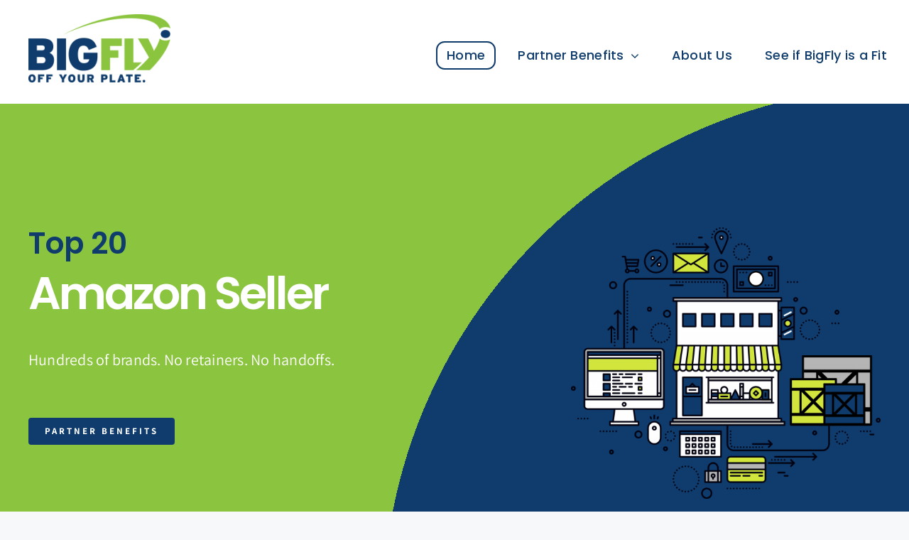

--- FILE ---
content_type: text/html; charset=UTF-8
request_url: https://big-fly.com/
body_size: 20411
content:
<!DOCTYPE html>
<html class="avada-html-layout-wide avada-html-header-position-top avada-is-100-percent-template" lang="en-US" prefix="og: http://ogp.me/ns# fb: http://ogp.me/ns/fb#">
<head>
	<meta http-equiv="X-UA-Compatible" content="IE=edge" />
	<meta http-equiv="Content-Type" content="text/html; charset=utf-8"/>
	<meta name="viewport" content="width=device-width, initial-scale=1" />
	<meta name='robots' content='index, follow, max-image-preview:large, max-snippet:-1, max-video-preview:-1' />
	<style>img:is([sizes="auto" i], [sizes^="auto," i]) { contain-intrinsic-size: 3000px 1500px }</style>
	
	<!-- This site is optimized with the Yoast SEO plugin v26.8 - https://yoast.com/product/yoast-seo-wordpress/ -->
	<title>Home - Big Fly</title>
	<meta name="description" content="Data-Driven Amazon Content, Advertising, and Logistics Agency" />
	<link rel="canonical" href="https://big-fly.com/" />
	<meta property="og:locale" content="en_US" />
	<meta property="og:type" content="website" />
	<meta property="og:title" content="Home - Big Fly" />
	<meta property="og:description" content="Data-Driven Amazon Content, Advertising, and Logistics Agency" />
	<meta property="og:url" content="https://big-fly.com/" />
	<meta property="og:site_name" content="Big Fly" />
	<meta property="article:modified_time" content="2026-02-01T03:45:36+00:00" />
	<meta name="twitter:card" content="summary_large_image" />
	<script type="application/ld+json" class="yoast-schema-graph">{"@context":"https://schema.org","@graph":[{"@type":"WebPage","@id":"https://big-fly.com/","url":"https://big-fly.com/","name":"Home - Big Fly","isPartOf":{"@id":"https://big-fly.com/#website"},"datePublished":"2020-09-14T11:27:53+00:00","dateModified":"2026-02-01T03:45:36+00:00","description":"Data-Driven Amazon Content, Advertising, and Logistics Agency","breadcrumb":{"@id":"https://big-fly.com/#breadcrumb"},"inLanguage":"en-US","potentialAction":[{"@type":"ReadAction","target":["https://big-fly.com/"]}]},{"@type":"BreadcrumbList","@id":"https://big-fly.com/#breadcrumb","itemListElement":[{"@type":"ListItem","position":1,"name":"Home"}]},{"@type":"WebSite","@id":"https://big-fly.com/#website","url":"https://big-fly.com/","name":"Big Fly","description":"Data-Driven Amazon Content, Advertising, and Logistics Agency","potentialAction":[{"@type":"SearchAction","target":{"@type":"EntryPoint","urlTemplate":"https://big-fly.com/?s={search_term_string}"},"query-input":{"@type":"PropertyValueSpecification","valueRequired":true,"valueName":"search_term_string"}}],"inLanguage":"en-US"}]}</script>
	<!-- / Yoast SEO plugin. -->


<link rel="alternate" type="application/rss+xml" title="Big Fly &raquo; Feed" href="https://big-fly.com/feed/" />
<link rel="alternate" type="application/rss+xml" title="Big Fly &raquo; Comments Feed" href="https://big-fly.com/comments/feed/" />
					<link rel="shortcut icon" href="https://big-fly.com/wp-content/uploads/2022/09/apple-touch-icon-152x152-1.png" type="image/x-icon" />
		
		
		
				
		<meta property="og:title" content="Home"/>
		<meta property="og:type" content="article"/>
		<meta property="og:url" content="https://big-fly.com/"/>
		<meta property="og:site_name" content="Big Fly"/>
		<meta property="og:description" content="End e-commerce confusion and simplify with BigFly.



 




The most effective way for your products to be sold online.



 








Think of us as a marriage between a tech"/>

									<meta property="og:image" content="https://big-fly.com/wp-content/uploads/2022/08/logo@2x.png"/>
							<style id='classic-theme-styles-inline-css' type='text/css'>
/*! This file is auto-generated */
.wp-block-button__link{color:#fff;background-color:#32373c;border-radius:9999px;box-shadow:none;text-decoration:none;padding:calc(.667em + 2px) calc(1.333em + 2px);font-size:1.125em}.wp-block-file__button{background:#32373c;color:#fff;text-decoration:none}
</style>
<style id='global-styles-inline-css' type='text/css'>
:root{--wp--preset--aspect-ratio--square: 1;--wp--preset--aspect-ratio--4-3: 4/3;--wp--preset--aspect-ratio--3-4: 3/4;--wp--preset--aspect-ratio--3-2: 3/2;--wp--preset--aspect-ratio--2-3: 2/3;--wp--preset--aspect-ratio--16-9: 16/9;--wp--preset--aspect-ratio--9-16: 9/16;--wp--preset--color--black: #000000;--wp--preset--color--cyan-bluish-gray: #abb8c3;--wp--preset--color--white: #ffffff;--wp--preset--color--pale-pink: #f78da7;--wp--preset--color--vivid-red: #cf2e2e;--wp--preset--color--luminous-vivid-orange: #ff6900;--wp--preset--color--luminous-vivid-amber: #fcb900;--wp--preset--color--light-green-cyan: #7bdcb5;--wp--preset--color--vivid-green-cyan: #00d084;--wp--preset--color--pale-cyan-blue: #8ed1fc;--wp--preset--color--vivid-cyan-blue: #0693e3;--wp--preset--color--vivid-purple: #9b51e0;--wp--preset--gradient--vivid-cyan-blue-to-vivid-purple: linear-gradient(135deg,rgba(6,147,227,1) 0%,rgb(155,81,224) 100%);--wp--preset--gradient--light-green-cyan-to-vivid-green-cyan: linear-gradient(135deg,rgb(122,220,180) 0%,rgb(0,208,130) 100%);--wp--preset--gradient--luminous-vivid-amber-to-luminous-vivid-orange: linear-gradient(135deg,rgba(252,185,0,1) 0%,rgba(255,105,0,1) 100%);--wp--preset--gradient--luminous-vivid-orange-to-vivid-red: linear-gradient(135deg,rgba(255,105,0,1) 0%,rgb(207,46,46) 100%);--wp--preset--gradient--very-light-gray-to-cyan-bluish-gray: linear-gradient(135deg,rgb(238,238,238) 0%,rgb(169,184,195) 100%);--wp--preset--gradient--cool-to-warm-spectrum: linear-gradient(135deg,rgb(74,234,220) 0%,rgb(151,120,209) 20%,rgb(207,42,186) 40%,rgb(238,44,130) 60%,rgb(251,105,98) 80%,rgb(254,248,76) 100%);--wp--preset--gradient--blush-light-purple: linear-gradient(135deg,rgb(255,206,236) 0%,rgb(152,150,240) 100%);--wp--preset--gradient--blush-bordeaux: linear-gradient(135deg,rgb(254,205,165) 0%,rgb(254,45,45) 50%,rgb(107,0,62) 100%);--wp--preset--gradient--luminous-dusk: linear-gradient(135deg,rgb(255,203,112) 0%,rgb(199,81,192) 50%,rgb(65,88,208) 100%);--wp--preset--gradient--pale-ocean: linear-gradient(135deg,rgb(255,245,203) 0%,rgb(182,227,212) 50%,rgb(51,167,181) 100%);--wp--preset--gradient--electric-grass: linear-gradient(135deg,rgb(202,248,128) 0%,rgb(113,206,126) 100%);--wp--preset--gradient--midnight: linear-gradient(135deg,rgb(2,3,129) 0%,rgb(40,116,252) 100%);--wp--preset--font-size--small: 12px;--wp--preset--font-size--medium: 20px;--wp--preset--font-size--large: 24px;--wp--preset--font-size--x-large: 42px;--wp--preset--font-size--normal: 16px;--wp--preset--font-size--xlarge: 32px;--wp--preset--font-size--huge: 48px;--wp--preset--spacing--20: 0.44rem;--wp--preset--spacing--30: 0.67rem;--wp--preset--spacing--40: 1rem;--wp--preset--spacing--50: 1.5rem;--wp--preset--spacing--60: 2.25rem;--wp--preset--spacing--70: 3.38rem;--wp--preset--spacing--80: 5.06rem;--wp--preset--shadow--natural: 6px 6px 9px rgba(0, 0, 0, 0.2);--wp--preset--shadow--deep: 12px 12px 50px rgba(0, 0, 0, 0.4);--wp--preset--shadow--sharp: 6px 6px 0px rgba(0, 0, 0, 0.2);--wp--preset--shadow--outlined: 6px 6px 0px -3px rgba(255, 255, 255, 1), 6px 6px rgba(0, 0, 0, 1);--wp--preset--shadow--crisp: 6px 6px 0px rgba(0, 0, 0, 1);}:where(.is-layout-flex){gap: 0.5em;}:where(.is-layout-grid){gap: 0.5em;}body .is-layout-flex{display: flex;}.is-layout-flex{flex-wrap: wrap;align-items: center;}.is-layout-flex > :is(*, div){margin: 0;}body .is-layout-grid{display: grid;}.is-layout-grid > :is(*, div){margin: 0;}:where(.wp-block-columns.is-layout-flex){gap: 2em;}:where(.wp-block-columns.is-layout-grid){gap: 2em;}:where(.wp-block-post-template.is-layout-flex){gap: 1.25em;}:where(.wp-block-post-template.is-layout-grid){gap: 1.25em;}.has-black-color{color: var(--wp--preset--color--black) !important;}.has-cyan-bluish-gray-color{color: var(--wp--preset--color--cyan-bluish-gray) !important;}.has-white-color{color: var(--wp--preset--color--white) !important;}.has-pale-pink-color{color: var(--wp--preset--color--pale-pink) !important;}.has-vivid-red-color{color: var(--wp--preset--color--vivid-red) !important;}.has-luminous-vivid-orange-color{color: var(--wp--preset--color--luminous-vivid-orange) !important;}.has-luminous-vivid-amber-color{color: var(--wp--preset--color--luminous-vivid-amber) !important;}.has-light-green-cyan-color{color: var(--wp--preset--color--light-green-cyan) !important;}.has-vivid-green-cyan-color{color: var(--wp--preset--color--vivid-green-cyan) !important;}.has-pale-cyan-blue-color{color: var(--wp--preset--color--pale-cyan-blue) !important;}.has-vivid-cyan-blue-color{color: var(--wp--preset--color--vivid-cyan-blue) !important;}.has-vivid-purple-color{color: var(--wp--preset--color--vivid-purple) !important;}.has-black-background-color{background-color: var(--wp--preset--color--black) !important;}.has-cyan-bluish-gray-background-color{background-color: var(--wp--preset--color--cyan-bluish-gray) !important;}.has-white-background-color{background-color: var(--wp--preset--color--white) !important;}.has-pale-pink-background-color{background-color: var(--wp--preset--color--pale-pink) !important;}.has-vivid-red-background-color{background-color: var(--wp--preset--color--vivid-red) !important;}.has-luminous-vivid-orange-background-color{background-color: var(--wp--preset--color--luminous-vivid-orange) !important;}.has-luminous-vivid-amber-background-color{background-color: var(--wp--preset--color--luminous-vivid-amber) !important;}.has-light-green-cyan-background-color{background-color: var(--wp--preset--color--light-green-cyan) !important;}.has-vivid-green-cyan-background-color{background-color: var(--wp--preset--color--vivid-green-cyan) !important;}.has-pale-cyan-blue-background-color{background-color: var(--wp--preset--color--pale-cyan-blue) !important;}.has-vivid-cyan-blue-background-color{background-color: var(--wp--preset--color--vivid-cyan-blue) !important;}.has-vivid-purple-background-color{background-color: var(--wp--preset--color--vivid-purple) !important;}.has-black-border-color{border-color: var(--wp--preset--color--black) !important;}.has-cyan-bluish-gray-border-color{border-color: var(--wp--preset--color--cyan-bluish-gray) !important;}.has-white-border-color{border-color: var(--wp--preset--color--white) !important;}.has-pale-pink-border-color{border-color: var(--wp--preset--color--pale-pink) !important;}.has-vivid-red-border-color{border-color: var(--wp--preset--color--vivid-red) !important;}.has-luminous-vivid-orange-border-color{border-color: var(--wp--preset--color--luminous-vivid-orange) !important;}.has-luminous-vivid-amber-border-color{border-color: var(--wp--preset--color--luminous-vivid-amber) !important;}.has-light-green-cyan-border-color{border-color: var(--wp--preset--color--light-green-cyan) !important;}.has-vivid-green-cyan-border-color{border-color: var(--wp--preset--color--vivid-green-cyan) !important;}.has-pale-cyan-blue-border-color{border-color: var(--wp--preset--color--pale-cyan-blue) !important;}.has-vivid-cyan-blue-border-color{border-color: var(--wp--preset--color--vivid-cyan-blue) !important;}.has-vivid-purple-border-color{border-color: var(--wp--preset--color--vivid-purple) !important;}.has-vivid-cyan-blue-to-vivid-purple-gradient-background{background: var(--wp--preset--gradient--vivid-cyan-blue-to-vivid-purple) !important;}.has-light-green-cyan-to-vivid-green-cyan-gradient-background{background: var(--wp--preset--gradient--light-green-cyan-to-vivid-green-cyan) !important;}.has-luminous-vivid-amber-to-luminous-vivid-orange-gradient-background{background: var(--wp--preset--gradient--luminous-vivid-amber-to-luminous-vivid-orange) !important;}.has-luminous-vivid-orange-to-vivid-red-gradient-background{background: var(--wp--preset--gradient--luminous-vivid-orange-to-vivid-red) !important;}.has-very-light-gray-to-cyan-bluish-gray-gradient-background{background: var(--wp--preset--gradient--very-light-gray-to-cyan-bluish-gray) !important;}.has-cool-to-warm-spectrum-gradient-background{background: var(--wp--preset--gradient--cool-to-warm-spectrum) !important;}.has-blush-light-purple-gradient-background{background: var(--wp--preset--gradient--blush-light-purple) !important;}.has-blush-bordeaux-gradient-background{background: var(--wp--preset--gradient--blush-bordeaux) !important;}.has-luminous-dusk-gradient-background{background: var(--wp--preset--gradient--luminous-dusk) !important;}.has-pale-ocean-gradient-background{background: var(--wp--preset--gradient--pale-ocean) !important;}.has-electric-grass-gradient-background{background: var(--wp--preset--gradient--electric-grass) !important;}.has-midnight-gradient-background{background: var(--wp--preset--gradient--midnight) !important;}.has-small-font-size{font-size: var(--wp--preset--font-size--small) !important;}.has-medium-font-size{font-size: var(--wp--preset--font-size--medium) !important;}.has-large-font-size{font-size: var(--wp--preset--font-size--large) !important;}.has-x-large-font-size{font-size: var(--wp--preset--font-size--x-large) !important;}
:where(.wp-block-post-template.is-layout-flex){gap: 1.25em;}:where(.wp-block-post-template.is-layout-grid){gap: 1.25em;}
:where(.wp-block-columns.is-layout-flex){gap: 2em;}:where(.wp-block-columns.is-layout-grid){gap: 2em;}
:root :where(.wp-block-pullquote){font-size: 1.5em;line-height: 1.6;}
</style>
<link rel='stylesheet' id='wp-components-css' href='https://big-fly.com/wp-includes/css/dist/components/style.min.css?ver=6.8.3' type='text/css' media='all' />
<link rel='stylesheet' id='godaddy-styles-css' href='https://big-fly.com/wp-content/mu-plugins/vendor/wpex/godaddy-launch/includes/Dependencies/GoDaddy/Styles/build/latest.css?ver=2.0.2' type='text/css' media='all' />
<link rel='stylesheet' id='child-style-css' href='https://big-fly.com/wp-content/themes/Avada-Child-Theme/style.css?ver=6.8.3' type='text/css' media='all' />
<link rel='stylesheet' id='fusion-dynamic-css-css' href='https://big-fly.com/wp-content/uploads/fusion-styles/b7ad278bdaae62fdc4601ee26885c331.min.css?ver=3.8.1' type='text/css' media='all' />
<script type="text/javascript" src="https://big-fly.com/wp-includes/js/jquery/jquery.min.js?ver=3.7.1" id="jquery-core-js"></script>
<script type="text/javascript" src="https://big-fly.com/wp-content/plugins/miniorange-login-openid/includes/js/mo_openid_jquery.cookie.min.js?ver=6.8.3" id="js-cookie-script-js"></script>
<script type="text/javascript" src="https://big-fly.com/wp-content/plugins/miniorange-login-openid/includes/js/mo-openid-social_login.js?ver=6.8.3" id="mo-social-login-script-js"></script>
<link rel="https://api.w.org/" href="https://big-fly.com/wp-json/" /><link rel="alternate" title="JSON" type="application/json" href="https://big-fly.com/wp-json/wp/v2/pages/19" /><link rel="EditURI" type="application/rsd+xml" title="RSD" href="https://big-fly.com/xmlrpc.php?rsd" />
<meta name="generator" content="WordPress 6.8.3" />
<link rel='shortlink' href='https://big-fly.com/' />
<link rel="alternate" title="oEmbed (JSON)" type="application/json+oembed" href="https://big-fly.com/wp-json/oembed/1.0/embed?url=https%3A%2F%2Fbig-fly.com%2F" />
<link rel="alternate" title="oEmbed (XML)" type="text/xml+oembed" href="https://big-fly.com/wp-json/oembed/1.0/embed?url=https%3A%2F%2Fbig-fly.com%2F&#038;format=xml" />
<link rel="preload" href="https://big-fly.com/wp-content/themes/Avada/includes/lib/assets/fonts/icomoon/awb-icons.woff" as="font" type="font/woff" crossorigin><link rel="preload" href="//big-fly.com/wp-content/themes/Avada/includes/lib/assets/fonts/fontawesome/webfonts/fa-brands-400.woff2" as="font" type="font/woff2" crossorigin><link rel="preload" href="//big-fly.com/wp-content/themes/Avada/includes/lib/assets/fonts/fontawesome/webfonts/fa-regular-400.woff2" as="font" type="font/woff2" crossorigin><link rel="preload" href="//big-fly.com/wp-content/themes/Avada/includes/lib/assets/fonts/fontawesome/webfonts/fa-solid-900.woff2" as="font" type="font/woff2" crossorigin><link rel="preload" href="https://big-fly.com/wp-content/uploads/fusion-icons/accountant-pro-icon-set/fonts/Accountant-Pro.ttf?ym7fev" as="font" type="font/ttf" crossorigin><link rel="preload" href="https://big-fly.com/wp-content/uploads/fusion-icons/avada-business-coach-v2.0/fonts/avada-business-coach.ttf?fuoi4" as="font" type="font/ttf" crossorigin><link rel="preload" href="https://big-fly.com/wp-content/uploads/fusion-gfonts/2sDcZGJYnIjSi6H75xkzaGW5.woff2" as="font" type="font/woff2" crossorigin><style type="text/css" id="css-fb-visibility">@media screen and (max-width: 640px){.fusion-no-small-visibility{display:none !important;}body .sm-text-align-center{text-align:center !important;}body .sm-text-align-left{text-align:left !important;}body .sm-text-align-right{text-align:right !important;}body .sm-flex-align-center{justify-content:center !important;}body .sm-flex-align-flex-start{justify-content:flex-start !important;}body .sm-flex-align-flex-end{justify-content:flex-end !important;}body .sm-mx-auto{margin-left:auto !important;margin-right:auto !important;}body .sm-ml-auto{margin-left:auto !important;}body .sm-mr-auto{margin-right:auto !important;}body .fusion-absolute-position-small{position:absolute;top:auto;width:100%;}.awb-sticky.awb-sticky-small{ position: sticky; top: var(--awb-sticky-offset,0); }}@media screen and (min-width: 641px) and (max-width: 1024px){.fusion-no-medium-visibility{display:none !important;}body .md-text-align-center{text-align:center !important;}body .md-text-align-left{text-align:left !important;}body .md-text-align-right{text-align:right !important;}body .md-flex-align-center{justify-content:center !important;}body .md-flex-align-flex-start{justify-content:flex-start !important;}body .md-flex-align-flex-end{justify-content:flex-end !important;}body .md-mx-auto{margin-left:auto !important;margin-right:auto !important;}body .md-ml-auto{margin-left:auto !important;}body .md-mr-auto{margin-right:auto !important;}body .fusion-absolute-position-medium{position:absolute;top:auto;width:100%;}.awb-sticky.awb-sticky-medium{ position: sticky; top: var(--awb-sticky-offset,0); }}@media screen and (min-width: 1025px){.fusion-no-large-visibility{display:none !important;}body .lg-text-align-center{text-align:center !important;}body .lg-text-align-left{text-align:left !important;}body .lg-text-align-right{text-align:right !important;}body .lg-flex-align-center{justify-content:center !important;}body .lg-flex-align-flex-start{justify-content:flex-start !important;}body .lg-flex-align-flex-end{justify-content:flex-end !important;}body .lg-mx-auto{margin-left:auto !important;margin-right:auto !important;}body .lg-ml-auto{margin-left:auto !important;}body .lg-mr-auto{margin-right:auto !important;}body .fusion-absolute-position-large{position:absolute;top:auto;width:100%;}.awb-sticky.awb-sticky-large{ position: sticky; top: var(--awb-sticky-offset,0); }}</style><style type="text/css">.recentcomments a{display:inline !important;padding:0 !important;margin:0 !important;}</style>		<script type="text/javascript">
			var doc = document.documentElement;
			doc.setAttribute( 'data-useragent', navigator.userAgent );
		</script>
		
	</head>

<body class="home wp-singular page-template page-template-100-width page-template-100-width-php page page-id-19 wp-theme-Avada wp-child-theme-Avada-Child-Theme fusion-image-hovers fusion-pagination-sizing fusion-button_type-flat fusion-button_span-no fusion-button_gradient-linear avada-image-rollover-circle-yes avada-image-rollover-no fusion-body ltr fusion-sticky-header no-tablet-sticky-header no-mobile-sticky-header no-mobile-slidingbar no-mobile-totop fusion-disable-outline fusion-sub-menu-fade mobile-logo-pos-left layout-wide-mode avada-has-boxed-modal-shadow- layout-scroll-offset-full avada-has-zero-margin-offset-top fusion-top-header menu-text-align-center mobile-menu-design-classic fusion-show-pagination-text fusion-header-layout-v3 avada-responsive avada-footer-fx-none avada-menu-highlight-style-arrow fusion-search-form-clean fusion-main-menu-search-overlay fusion-avatar-circle avada-dropdown-styles avada-blog-layout-large avada-blog-archive-layout-grid avada-header-shadow-no avada-menu-icon-position-left avada-has-megamenu-shadow avada-has-mobile-menu-search avada-has-main-nav-search-icon avada-has-breadcrumb-mobile-hidden avada-has-titlebar-hide avada-header-border-color-full-transparent avada-has-transparent-timeline_color avada-has-pagination-width_height avada-flyout-menu-direction-fade avada-ec-views-v1" data-awb-post-id="19">
		<a class="skip-link screen-reader-text" href="#content">Skip to content</a>

	<div id="boxed-wrapper">
		<div class="fusion-sides-frame"></div>
		<div id="wrapper" class="fusion-wrapper">
			<div id="home" style="position:relative;top:-1px;"></div>
							<div class="fusion-tb-header"><div class="fusion-fullwidth fullwidth-box fusion-builder-row-1 fusion-flex-container nonhundred-percent-fullwidth non-hundred-percent-height-scrolling fusion-custom-z-index fusion-absolute-container fusion-absolute-position-small fusion-absolute-position-medium fusion-absolute-position-large" style="background-color: var(--awb-color1);background-position: center center;background-repeat: no-repeat;border-width: 0px 0px 0px 0px;border-color:hsla(var(--awb-color5-h),var(--awb-color5-s),var(--awb-color5-l),calc( var(--awb-color5-a) - 97% ));border-style:solid;" ><div class="fusion-builder-row fusion-row fusion-flex-align-items-flex-end" style="max-width:1248px;margin-left: calc(-4% / 2 );margin-right: calc(-4% / 2 );"><div class="fusion-layout-column fusion_builder_column fusion-builder-column-0 fusion_builder_column_1_3 1_3 fusion-flex-column fusion-flex-align-self-stretch fusion-animated" data-animationType="fadeInLeft" data-animationDuration="1.0" data-animationOffset="top-into-view"><div class="fusion-column-wrapper fusion-flex-justify-content-center fusion-content-layout-column" style="background-position:left top;background-repeat:no-repeat;-webkit-background-size:cover;-moz-background-size:cover;-o-background-size:cover;background-size:cover;padding: 0px 0px 0px 0px;"><div class=" sm-text-align-left"><span class=" fusion-imageframe imageframe-none imageframe-1 hover-type-none" style="max-width:280px;"><a class="fusion-no-lightbox" href="https://big-fly.com/" target="_self" aria-label="logo@2x"><img decoding="async" width="200" height="96" src="https://big-fly.com/wp-content/uploads/2022/08/logo@2x-1-200x96.png" alt class="img-responsive wp-image-932 disable-lazyload" srcset="https://big-fly.com/wp-content/uploads/2022/08/logo@2x-1-200x96.png 200w, https://big-fly.com/wp-content/uploads/2022/08/logo@2x-1.png 245w" sizes="(max-width: 640px) 100vw, 200px" /></a></span></div></div><style type="text/css">.fusion-body .fusion-builder-column-0{width:33.333333333333% !important;margin-top : 0px;margin-bottom : 0px;}.fusion-builder-column-0 > .fusion-column-wrapper {padding-top : 0px !important;padding-right : 0px !important;margin-right : 5.76%;padding-bottom : 0px !important;padding-left : 0px !important;margin-left : 5.76%;}@media only screen and (max-width:1024px) {.fusion-body .fusion-builder-column-0{width:33.333333333333% !important;order : 0;}.fusion-builder-column-0 > .fusion-column-wrapper {margin-right : 5.76%;margin-left : 5.76%;}}@media only screen and (max-width:640px) {.fusion-body .fusion-builder-column-0{width:50% !important;order : 0;}.fusion-builder-column-0 > .fusion-column-wrapper {margin-right : 3.84%;margin-left : 3.84%;}}</style></div><div class="fusion-layout-column fusion_builder_column fusion-builder-column-1 fusion_builder_column_2_3 2_3 fusion-flex-column fusion-flex-align-self-center fusion-animated" data-animationType="fadeInRight" data-animationDuration="1.0" data-animationOffset="top-into-view"><div class="fusion-column-wrapper fusion-flex-justify-content-flex-start fusion-content-layout-column" style="background-position:left top;background-repeat:no-repeat;-webkit-background-size:cover;-moz-background-size:cover;-o-background-size:cover;background-size:cover;padding: 0px 0px 0px 0px;"><nav class="fusion-menu-element-wrapper direction-row mode-dropdown expand-method-hover submenu-mode-dropdown mobile-mode-collapse-to-button mobile-size-full-absolute icons-position-left dropdown-carets-yes has-active-border-bottom-yes has-active-border-left-yes has-active-border-right-yes mobile-trigger-fullwidth-off mobile-indent-on mobile-justify-right main-justify-left loading mega-menu-loading expand-left submenu-transition-fade" aria-label="Menu" data-breakpoint="1024" data-count="0" data-transition-type="fade" data-transition-time="300"><button type="button" class="avada-menu-mobile-menu-trigger no-text" onClick="fusionNavClickExpandBtn(this);" aria-expanded="false" aria-controls="menu-main-menu"><span class="inner"><span class="collapsed-nav-text"><span class="screen-reader-text">Toggle Navigation</span></span><span class="collapsed-nav-icon"><span class="collapsed-nav-icon-open businesscoachalign-right-solid"></span><span class="collapsed-nav-icon-close businesscoachtimes-solid"></span></span></span></button><style>.fusion-body .fusion-menu-element-wrapper[data-count="0"]{font-size:18px;margin-top:20px;}.fusion-body .fusion-menu-element-wrapper[data-count="0"] .fusion-menu-element-list .menu-item > a{font-size:18px;}.fusion-body .fusion-menu-element-wrapper[data-count="0"] .fusion-menu-element-list{justify-content:flex-end;align-items:center;font-family:var(--awb-typography3-font-family);font-weight:var(--awb-typography3-font-weight);font-style:var(--awb-typography3-font-style);min-height:50px;}.fusion-body .fusion-menu-element-wrapper[data-count="0"] > .avada-menu-mobile-menu-trigger{font-family:var(--awb-typography3-font-family);font-weight:var(--awb-typography3-font-weight);font-style:var(--awb-typography3-font-style);background-color:rgba(255,255,255,0);padding-right:0px;font-size:32px;}.fusion-body .fusion-menu-element-wrapper[data-count="0"] [class*="awb-icon-"],.fusion-body .fusion-menu-element-wrapper[data-count="0"] [class^="awb-icon-"]{font-family:var(--awb-typography3-font-family) !important;}.fusion-body .fusion-menu-element-wrapper[data-count="0"] .fusion-menu-element-list > li,.fusion-body .fusion-menu-element-wrapper[data-count="0"] .fusion-menu-element-list .fusion-megamenu-title{text-transform:var(--awb-typography3-text-transform);}.fusion-body .fusion-menu-element-wrapper[data-count="0"] .fusion-menu-element-list > li{letter-spacing:var(--awb-typography3-letter-spacing);margin-left:calc(16px / 2);margin-right:calc(16px / 2);}.fusion-body .fusion-menu-element-wrapper[data-count="0"] .fusion-menu-element-list > li:not(.fusion-menu-item-button){border-radius:12px 12px 12px 12px;}.fusion-body .fusion-menu-element-wrapper[data-count="0"] .fusion-menu-element-list > li:not(.fusion-menu-item-button) > .background-default{border-radius:12px 12px 12px 12px;border-top-width:2px;border-right-width:2px;border-bottom-width:2px;border-left-width:2px;}.fusion-body .fusion-menu-element-wrapper[data-count="0"] .fusion-menu-element-list > li:not(.fusion-menu-item-button) > .background-active{border-radius:12px 12px 12px 12px;border-top-width:2px;border-right-width:2px;border-bottom-width:2px;border-left-width:2px;border-color:var(--awb-color5);}.fusion-body .fusion-menu-element-wrapper[data-count="0"] .fusion-menu-element-list > li:not(.fusion-menu-item-button) > a{padding-top:calc(2px + 2px);padding-right:calc(13px + 2px);padding-bottom:calc(2px + 2px);padding-left:calc(13px + 2px);}.fusion-body .fusion-menu-element-wrapper[data-count="0"] .fusion-menu-element-list > li:not(.fusion-menu-item-button) .fusion-widget-cart > a{padding-top:calc(2px + 2px);padding-right:calc(13px + 2px);}.fusion-body .fusion-menu-element-wrapper[data-count="0"] .fusion-menu-element-list > li:not(.fusion-menu-item-button):focus-within > a{padding-top:calc(2px + 2px);}.fusion-body .fusion-menu-element-wrapper[data-count="0"] .fusion-menu-element-list > li:not(.fusion-menu-item-button) > .fusion-open-nav-submenu,.fusion-body .fusion-menu-element-wrapper[data-count="0"] .fusion-menu-element-list > li:not(.fusion-menu-item-button):hover > a,.fusion-body .fusion-menu-element-wrapper[data-count="0"] .fusion-menu-element-list > li:not(.fusion-menu-item-button).hover > a,.fusion-body .fusion-menu-element-wrapper[data-count="0"] .fusion-menu-element-list > li:not(.fusion-menu-item-button):focus > a,.fusion-body .fusion-menu-element-wrapper[data-count="0"] .fusion-menu-element-list > li:not(.fusion-menu-item-button):active > a,.fusion-body .fusion-menu-element-wrapper[data-count="0"] .fusion-menu-element-list > li:not(.fusion-menu-item-button).current-menu-item > a{padding-top:calc(2px + 2px);}.fusion-body .fusion-menu-element-wrapper[data-count="0"] .fusion-menu-element-list > li:not(.fusion-menu-item-button).current-menu-ancestor > a{padding-top:calc(2px + 2px);}.fusion-body .fusion-menu-element-wrapper[data-count="0"] .fusion-menu-element-list > li:not(.fusion-menu-item-button).current-menu-parent > a{padding-top:calc(2px + 2px);}.fusion-body .fusion-menu-element-wrapper[data-count="0"] .fusion-menu-element-list > li:not(.fusion-menu-item-button).expanded > a{padding-top:calc(2px + 2px);}.fusion-body .fusion-menu-element-wrapper[data-count="0"] .fusion-menu-element-list > li:not(.fusion-menu-item-button):hover > .fusion-open-nav-submenu{padding-top:calc(2px + 2px);}.fusion-body .fusion-menu-element-wrapper[data-count="0"] .fusion-menu-element-list > li:not(.fusion-menu-item-button).hover > .fusion-open-nav-submenu{padding-top:calc(2px + 2px);}.fusion-body .fusion-menu-element-wrapper[data-count="0"] .fusion-menu-element-list > li:not(.fusion-menu-item-button):focus > .fusion-open-nav-submenu{padding-top:calc(2px + 2px);}.fusion-body .fusion-menu-element-wrapper[data-count="0"] .fusion-menu-element-list > li:not(.fusion-menu-item-button):active > .fusion-open-nav-submenu{padding-top:calc(2px + 2px);}.fusion-body .fusion-menu-element-wrapper[data-count="0"] .fusion-menu-element-list > li:not(.fusion-menu-item-button):focus-within > .fusion-open-nav-submenu{padding-top:calc(2px + 2px);}.fusion-body .fusion-menu-element-wrapper[data-count="0"] .fusion-menu-element-list > li:not(.fusion-menu-item-button).current-menu-item > .fusion-open-nav-submenu{padding-top:calc(2px + 2px);}.fusion-body .fusion-menu-element-wrapper[data-count="0"] .fusion-menu-element-list > li:not(.fusion-menu-item-button).current-menu-ancestor > .fusion-open-nav-submenu{padding-top:calc(2px + 2px);}.fusion-body .fusion-menu-element-wrapper[data-count="0"] .fusion-menu-element-list > li:not(.fusion-menu-item-button).current-menu-parent > .fusion-open-nav-submenu{padding-top:calc(2px + 2px);}.fusion-body .fusion-menu-element-wrapper[data-count="0"] .fusion-menu-element-list > li:not(.fusion-menu-item-button).expanded > .fusion-open-nav-submenu{padding-top:calc(2px + 2px);}.fusion-body .fusion-menu-element-wrapper[data-count="0"] .fusion-menu-element-list > li:not(.fusion-menu-item-button):not(.menu-item-has-children):focus-within > a{padding-right:calc(13px + 2px);padding-bottom:calc(2px + 2px);padding-left:calc(13px + 2px);}.fusion-body .fusion-menu-element-wrapper[data-count="0"] .fusion-menu-element-list > li:not(.fusion-menu-item-button):not(.menu-item-has-children):hover > a,.fusion-body .fusion-menu-element-wrapper[data-count="0"] .fusion-menu-element-list > li:not(.fusion-menu-item-button):not(.menu-item-has-children).hover > a,.fusion-body .fusion-menu-element-wrapper[data-count="0"] .fusion-menu-element-list > li:not(.fusion-menu-item-button):not(.menu-item-has-children):focus > a,.fusion-body .fusion-menu-element-wrapper[data-count="0"] .fusion-menu-element-list > li:not(.fusion-menu-item-button):not(.menu-item-has-children):active > a,.fusion-body .fusion-menu-element-wrapper[data-count="0"] .fusion-menu-element-list > li:not(.fusion-menu-item-button):not(.menu-item-has-children).current-menu-item > a{padding-right:calc(13px + 2px);padding-bottom:calc(2px + 2px);padding-left:calc(13px + 2px);}.fusion-body .fusion-menu-element-wrapper[data-count="0"] .fusion-menu-element-list > li:not(.fusion-menu-item-button):not(.menu-item-has-children).current-menu-ancestor > a{padding-right:calc(13px + 2px);padding-bottom:calc(2px + 2px);padding-left:calc(13px + 2px);}.fusion-body .fusion-menu-element-wrapper[data-count="0"] .fusion-menu-element-list > li:not(.fusion-menu-item-button):not(.menu-item-has-children).current-menu-parent > a{padding-right:calc(13px + 2px);padding-bottom:calc(2px + 2px);padding-left:calc(13px + 2px);}.fusion-body .fusion-menu-element-wrapper[data-count="0"] .fusion-menu-element-list > li:not(.fusion-menu-item-button):not(.menu-item-has-children).expanded > a{padding-right:calc(13px + 2px);padding-bottom:calc(2px + 2px);padding-left:calc(13px + 2px);}.fusion-body .fusion-menu-element-wrapper[data-count="0"] .fusion-menu-form-inline,.fusion-body .fusion-menu-element-wrapper[data-count="0"] .custom-menu-search-overlay ~ .fusion-overlay-search{padding-top:2px;}.fusion-body .fusion-menu-element-wrapper[data-count="0"]:not(.collapse-enabled) .fusion-menu-element-list .custom-menu-search-overlay .fusion-overlay-search,.fusion-body .fusion-menu-element-wrapper[data-count="0"]:not(.collapse-enabled) .fusion-menu-element-list .fusion-menu-form-inline{padding-top:2px;padding-bottom:2px;padding-right:13px;padding-left:13px;}.fusion-body .fusion-menu-element-wrapper[data-count="0"]:not(.collapse-enabled) .fusion-menu-element-list > li:not(.fusion-menu-item-button) > .fusion-open-nav-submenu{padding-bottom:2px;color:var(--awb-color6) !important;}.fusion-body .fusion-menu-element-wrapper[data-count="0"]:not(.collapse-enabled) .fusion-menu-form-inline,.fusion-body .fusion-menu-element-wrapper[data-count="0"]:not(.collapse-enabled) .custom-menu-search-overlay ~ .fusion-overlay-search{padding-bottom:2px;padding-right:13px;padding-left:13px;}.fusion-body .fusion-menu-element-wrapper[data-count="0"] .custom-menu-search-dropdown .fusion-main-menu-icon{padding-right:13px !important;padding-left:13px !important;}.fusion-body .fusion-menu-element-wrapper[data-count="0"]:not(.collapse-enabled) .fusion-menu-element-list > li:not(.fusion-menu-item-button) > a{color:var(--awb-color6) !important;}.fusion-body .fusion-menu-element-wrapper[data-count="0"] .fusion-overlay-search .fusion-close-search:before,.fusion-body .fusion-menu-element-wrapper[data-count="0"] .fusion-overlay-search .fusion-close-search:after{background:var(--awb-color6);}.fusion-body .fusion-menu-element-wrapper[data-count="0"]:not(.collapse-enabled) .fusion-menu-element-list > li:not(.fusion-menu-item-button):not(.custom-menu-search-overlay):focus-within > a{color:var(--awb-color5) !important;}.fusion-body .fusion-menu-element-wrapper[data-count="0"]:not(.collapse-enabled) .fusion-menu-element-list > li:not(.fusion-menu-item-button):not(.custom-menu-search-overlay):hover > a,.fusion-body .fusion-menu-element-wrapper[data-count="0"]:not(.collapse-enabled) .fusion-menu-element-list > li:not(.fusion-menu-item-button).hover > a,.fusion-body .fusion-menu-element-wrapper[data-count="0"]:not(.collapse-enabled) .fusion-menu-element-list > li:not(.fusion-menu-item-button):not(.custom-menu-search-overlay):focus > a,.fusion-body .fusion-menu-element-wrapper[data-count="0"]:not(.collapse-enabled) .fusion-menu-element-list > li:not(.fusion-menu-item-button):not(.custom-menu-search-overlay):active > a,.fusion-body .fusion-menu-element-wrapper[data-count="0"]:not(.collapse-enabled) .fusion-menu-element-list > li:not(.fusion-menu-item-button).current-menu-item > a{color:var(--awb-color5) !important;}.fusion-body .fusion-menu-element-wrapper[data-count="0"]:not(.collapse-enabled) .fusion-menu-element-list > li:not(.fusion-menu-item-button).current-menu-ancestor:not(.awb-flyout-top-level-no-link) > a{color:var(--awb-color5) !important;}.fusion-body .fusion-menu-element-wrapper[data-count="0"]:not(.collapse-enabled) .fusion-menu-element-list > li:not(.fusion-menu-item-button).current-menu-parent:not(.awb-flyout-top-level-no-link) > a{color:var(--awb-color5) !important;}.fusion-body .fusion-menu-element-wrapper[data-count="0"]:not(.collapse-enabled) .fusion-menu-element-list > li:not(.fusion-menu-item-button).expanded > a{color:var(--awb-color5) !important;}.fusion-body .fusion-menu-element-wrapper[data-count="0"]:not(.collapse-enabled) .fusion-menu-element-list > li:not(.fusion-menu-item-button):hover > .fusion-open-nav-submenu{color:var(--awb-color5) !important;}.fusion-body .fusion-menu-element-wrapper[data-count="0"]:not(.collapse-enabled) .fusion-menu-element-list > li:not(.fusion-menu-item-button).hover > .fusion-open-nav-submenu{color:var(--awb-color5) !important;}.fusion-body .fusion-menu-element-wrapper[data-count="0"]:not(.collapse-enabled) .fusion-menu-element-list > li:not(.fusion-menu-item-button):focus > .fusion-open-nav-submenu{color:var(--awb-color5) !important;}.fusion-body .fusion-menu-element-wrapper[data-count="0"]:not(.collapse-enabled) .fusion-menu-element-list > li:not(.fusion-menu-item-button):active > .fusion-open-nav-submenu{color:var(--awb-color5) !important;}.fusion-body .fusion-menu-element-wrapper[data-count="0"]:not(.collapse-enabled) .fusion-menu-element-list > li:not(.fusion-menu-item-button):focus-within > .fusion-open-nav-submenu{color:var(--awb-color5) !important;}.fusion-body .fusion-menu-element-wrapper[data-count="0"]:not(.collapse-enabled) .fusion-menu-element-list > li:not(.fusion-menu-item-button).current-menu-item > .fusion-open-nav-submenu{color:var(--awb-color5) !important;}.fusion-body .fusion-menu-element-wrapper[data-count="0"]:not(.collapse-enabled) .fusion-menu-element-list > li:not(.fusion-menu-item-button).current-menu-ancestor > .fusion-open-nav-submenu{color:var(--awb-color5) !important;}.fusion-body .fusion-menu-element-wrapper[data-count="0"]:not(.collapse-enabled) .fusion-menu-element-list > li:not(.fusion-menu-item-button).current-menu-parent > .fusion-open-nav-submenu{color:var(--awb-color5) !important;}.fusion-body .fusion-menu-element-wrapper[data-count="0"]:not(.collapse-enabled) .fusion-menu-element-list > li:not(.fusion-menu-item-button).expanded > .fusion-open-nav-submenu{color:var(--awb-color5) !important;}.fusion-body .fusion-menu-element-wrapper[data-count="0"].direction-row:not(.collapse-enabled):not(.submenu-mode-flyout) .fusion-menu-element-list > li > ul.sub-menu:not(.fusion-megamenu){margin-top:10px !important;}.fusion-body .fusion-menu-element-wrapper[data-count="0"].expand-method-hover.direction-row .fusion-menu-element-list > li:hover:before,.fusion-body .fusion-menu-element-wrapper[data-count="0"].expand-method-hover.direction-row .fusion-menu-element-list > li.hover:before,.fusion-body .fusion-menu-element-wrapper[data-count="0"].expand-method-hover.direction-row .fusion-menu-element-list > li:focus:before,.fusion-body .fusion-menu-element-wrapper[data-count="0"].expand-method-hover.direction-row .fusion-menu-element-list > li:active:before{bottom:calc(0px - 10px);height:10px;}.fusion-body .fusion-menu-element-wrapper[data-count="0"].expand-method-hover.direction-row .fusion-menu-element-list > li:focus-within:before{bottom:calc(0px - 10px);height:10px;}.fusion-body .fusion-menu-element-wrapper[data-count="0"] .fusion-menu-element-list .sub-menu{border-top-left-radius:8px;border-top-right-radius:8px;border-bottom-left-radius:8px;border-bottom-right-radius:8px;}.fusion-body .fusion-menu-element-wrapper[data-count="0"] .fusion-menu-element-list .sub-menu > li:first-child{border-top-left-radius:8px;border-top-right-radius:8px;}.fusion-body .fusion-menu-element-wrapper[data-count="0"] .custom-menu-search-dropdown .fusion-menu-searchform-dropdown .fusion-search-form-content{border-top-left-radius:8px;border-top-right-radius:8px;border-bottom-left-radius:8px;border-bottom-right-radius:8px;background-color:var(--awb-color5);color:var(--awb-color1);}.fusion-body .fusion-menu-element-wrapper[data-count="0"] .fusion-menu-element-list .sub-menu > li:last-child{border-bottom-left-radius:8px;border-bottom-right-radius:8px;}.fusion-body .fusion-menu-element-wrapper[data-count="0"] .fusion-menu-element-list .sub-menu > li,.fusion-body .fusion-menu-element-wrapper[data-count="0"] .fusion-menu-element-list .sub-menu li a{font-family:inherit;font-weight:400;}.fusion-body .fusion-menu-element-wrapper[data-count="0"] .sub-menu .fusion-menu-cart,.fusion-body .fusion-menu-element-wrapper[data-count="0"] .avada-menu-login-box .avada-custom-menu-item-contents,.fusion-body .fusion-menu-element-wrapper[data-count="0"] .fusion-menu-element-list ul:not(.fusion-megamenu) > li:not(.fusion-menu-item-button){background-color:var(--awb-color5);color:var(--awb-color1);}.fusion-body .fusion-menu-element-wrapper[data-count="0"] .fusion-menu-element-list ul:not(.fusion-megamenu):not(.fusion-menu-searchform-dropdown) > li:not(.fusion-menu-item-button):focus-within{background-color:hsla(var(--awb-color5-h),var(--awb-color5-s),calc(var(--awb-color5-l) - 4%),var(--awb-color5-a));}.fusion-body .fusion-menu-element-wrapper[data-count="0"] .fusion-menu-element-list ul:not(.fusion-megamenu):not(.fusion-menu-searchform-dropdown) > li:not(.fusion-menu-item-button):hover,.fusion-body .fusion-menu-element-wrapper[data-count="0"] .fusion-menu-element-list ul:not(.fusion-megamenu):not(.fusion-menu-searchform-dropdown) > li:not(.fusion-menu-item-button).hover,.fusion-body .fusion-menu-element-wrapper[data-count="0"] .fusion-menu-element-list ul:not(.fusion-megamenu):not(.fusion-menu-searchform-dropdown) > li:not(.fusion-menu-item-button):focus,.fusion-body .fusion-menu-element-wrapper[data-count="0"] .fusion-menu-element-list ul:not(.fusion-megamenu):not(.fusion-menu-searchform-dropdown) > li:not(.fusion-menu-item-button).expanded{background-color:hsla(var(--awb-color5-h),var(--awb-color5-s),calc(var(--awb-color5-l) - 4%),var(--awb-color5-a));}.fusion-body .fusion-menu-element-wrapper[data-count="0"] .fusion-menu-element-list ul:not(.fusion-megamenu) > li.current-menu-item:not(.fusion-menu-item-button){background-color:hsla(var(--awb-color5-h),var(--awb-color5-s),calc(var(--awb-color5-l) - 4%),var(--awb-color5-a));}.fusion-body .fusion-menu-element-wrapper[data-count="0"] .fusion-menu-element-list ul:not(.fusion-megamenu) > li.current-menu-parent:not(.fusion-menu-item-button){background-color:hsla(var(--awb-color5-h),var(--awb-color5-s),calc(var(--awb-color5-l) - 4%),var(--awb-color5-a));}.fusion-body .fusion-menu-element-wrapper[data-count="0"] .fusion-menu-element-list ul:not(.fusion-megamenu) > li.current-menu-ancestor:not(.fusion-menu-item-button){background-color:hsla(var(--awb-color5-h),var(--awb-color5-s),calc(var(--awb-color5-l) - 4%),var(--awb-color5-a));}.fusion-body .fusion-menu-element-wrapper[data-count="0"] .fusion-menu-element-list ul:not(.fusion-megamenu) > li.current_page_item:not(.fusion-menu-item-button){background-color:hsla(var(--awb-color5-h),var(--awb-color5-s),calc(var(--awb-color5-l) - 4%),var(--awb-color5-a));}.fusion-body .fusion-menu-element-wrapper[data-count="0"] .fusion-menu-element-list ul:not(.fusion-megamenu) > li:focus-within > a{color:var(--awb-color1) !important;}.fusion-body .fusion-menu-element-wrapper[data-count="0"] .fusion-menu-element-list ul:not(.fusion-megamenu) > li:not(.fusion-menu-item-button) > a,.fusion-body .fusion-menu-element-wrapper[data-count="0"] .fusion-menu-element-list ul:not(.fusion-megamenu) > li:hover > a,.fusion-body .fusion-menu-element-wrapper[data-count="0"] .fusion-menu-element-list ul:not(.fusion-megamenu) > li.hover > a,.fusion-body .fusion-menu-element-wrapper[data-count="0"] .fusion-menu-element-list ul:not(.fusion-megamenu) > li:focus > a,.fusion-body .fusion-menu-element-wrapper[data-count="0"] .fusion-menu-element-list ul:not(.fusion-megamenu) > li:not(.fusion-menu-item-button):hover > a{color:var(--awb-color1) !important;}.fusion-body .fusion-menu-element-wrapper[data-count="0"] .fusion-menu-element-list ul:not(.fusion-megamenu) > li.hover:not(.fusion-menu-item-button) > a{color:var(--awb-color1) !important;}.fusion-body .fusion-menu-element-wrapper[data-count="0"] .fusion-menu-element-list ul:not(.fusion-megamenu) > li:not(.fusion-menu-item-button):focus > a{color:var(--awb-color1) !important;}.fusion-body .fusion-menu-element-wrapper[data-count="0"] .fusion-menu-element-list ul:not(.fusion-megamenu) > li:not(.fusion-menu-item-button):focus-within > a{color:var(--awb-color1) !important;}.fusion-body .fusion-menu-element-wrapper[data-count="0"] .fusion-menu-element-list ul:not(.fusion-megamenu) > li.expanded > a{color:var(--awb-color1) !important;}.fusion-body .fusion-menu-element-wrapper[data-count="0"] .fusion-menu-element-list ul:not(.fusion-megamenu) > li:not(.fusion-menu-item-button).current-menu-item > a{color:var(--awb-color1) !important;}.fusion-body .fusion-menu-element-wrapper[data-count="0"] .fusion-menu-element-list ul:not(.fusion-megamenu) > li:not(.fusion-menu-item-button).current-menu-ancestor > a{color:var(--awb-color1) !important;}.fusion-body .fusion-menu-element-wrapper[data-count="0"] .fusion-menu-element-list ul:not(.fusion-megamenu) > li:not(.fusion-menu-item-button).current-menu-parent > a{color:var(--awb-color1) !important;}.fusion-body .fusion-menu-element-wrapper[data-count="0"] .fusion-menu-element-list ul:not(.fusion-megamenu) > li:hover > a .fusion-button{color:var(--awb-color1) !important;}.fusion-body .fusion-menu-element-wrapper[data-count="0"] .fusion-menu-element-list ul:not(.fusion-megamenu) > li.hover > a .fusion-button{color:var(--awb-color1) !important;}.fusion-body .fusion-menu-element-wrapper[data-count="0"] .fusion-menu-element-list ul:not(.fusion-megamenu) > li:focus > a .fusion-button{color:var(--awb-color1) !important;}.fusion-body .fusion-menu-element-wrapper[data-count="0"] .fusion-menu-element-list ul:not(.fusion-megamenu) > li:focus-within > a .fusion-button{color:var(--awb-color1) !important;}.fusion-body .fusion-menu-element-wrapper[data-count="0"] .fusion-menu-element-list ul:not(.fusion-megamenu) > li.expanded > a .fusion-button{color:var(--awb-color1) !important;}.fusion-body .fusion-menu-element-wrapper[data-count="0"] .fusion-menu-element-list ul:not(.fusion-megamenu) > li.current-menu-item > a .fusion-button{color:var(--awb-color1) !important;}.fusion-body .fusion-menu-element-wrapper[data-count="0"] .fusion-menu-element-list ul:not(.fusion-megamenu) > li.current-menu-ancestor > a .fusion-button{color:var(--awb-color1) !important;}.fusion-body .fusion-menu-element-wrapper[data-count="0"] .fusion-menu-element-list ul:not(.fusion-megamenu) > li.current-menu-parent > a .fusion-button{color:var(--awb-color1) !important;}.fusion-body .fusion-menu-element-wrapper[data-count="0"] .fusion-menu-element-list ul:not(.fusion-megamenu) > li:hover > .fusion-open-nav-submenu{color:var(--awb-color1) !important;}.fusion-body .fusion-menu-element-wrapper[data-count="0"] .fusion-menu-element-list ul:not(.fusion-megamenu) > li.hover > .fusion-open-nav-submenu{color:var(--awb-color1) !important;}.fusion-body .fusion-menu-element-wrapper[data-count="0"] .fusion-menu-element-list ul:not(.fusion-megamenu) > li:focus > .fusion-open-nav-submenu{color:var(--awb-color1) !important;}.fusion-body .fusion-menu-element-wrapper[data-count="0"] .fusion-menu-element-list ul:not(.fusion-megamenu) > li:focus-within > .fusion-open-nav-submenu{color:var(--awb-color1) !important;}.fusion-body .fusion-menu-element-wrapper[data-count="0"] .fusion-menu-element-list ul:not(.fusion-megamenu) > li.expanded > .fusion-open-nav-submenu{color:var(--awb-color1) !important;}.fusion-body .fusion-menu-element-wrapper[data-count="0"] .fusion-menu-element-list ul:not(.fusion-megamenu) > li.current-menu-item > .fusion-open-nav-submenu{color:var(--awb-color1) !important;}.fusion-body .fusion-menu-element-wrapper[data-count="0"] .fusion-menu-element-list ul:not(.fusion-megamenu) > li.current-menu-ancestor > .fusion-open-nav-submenu{color:var(--awb-color1) !important;}.fusion-body .fusion-menu-element-wrapper[data-count="0"] .fusion-menu-element-list ul:not(.fusion-megamenu) > li.current-menu-parent > .fusion-open-nav-submenu{color:var(--awb-color1) !important;}.fusion-body .fusion-menu-element-wrapper[data-count="0"]:not(.collapse-enabled) .fusion-menu-element-list ul:not(.fusion-megamenu) > li{border-bottom-color:hsla(var(--awb-color8-h),var(--awb-color8-s),calc( var(--awb-color8-l) + 7% ),calc( var(--awb-color8-a) - 80% ));}.fusion-body .fusion-menu-element-wrapper[data-count="0"].collapse-enabled{justify-content:flex-end;font-family:inherit;font-weight:400;}.fusion-body .fusion-menu-element-wrapper[data-count="0"].collapse-enabled .fusion-menu-element-list{margin-top:30px;}.fusion-body .fusion-menu-element-wrapper[data-count="0"] .fusion-menu-element-list ul{text-transform:none;}.fusion-body .fusion-menu-element-wrapper[data-count="0"]:not(.collapse-enabled) .fusion-menu-element-list > li.menu-item:focus-within > a .fusion-megamenu-icon{color:var(--awb-color1);}.fusion-body .fusion-menu-element-wrapper[data-count="0"]:not(.collapse-enabled) .fusion-menu-element-list > li.menu-item:hover > a .fusion-megamenu-icon,.fusion-body .fusion-menu-element-wrapper[data-count="0"]:not(.collapse-enabled) .fusion-menu-element-list > li.menu-item.hover > a .fusion-megamenu-icon,.fusion-body .fusion-menu-element-wrapper[data-count="0"]:not(.collapse-enabled) .fusion-menu-element-list > li.menu-item:focus > a .fusion-megamenu-icon,.fusion-body .fusion-menu-element-wrapper[data-count="0"]:not(.collapse-enabled) .fusion-menu-element-list > li.menu-item:active > a .fusion-megamenu-icon,.fusion-body .fusion-menu-element-wrapper[data-count="0"]:not(.collapse-enabled) .fusion-menu-element-list > li.menu-item.current-menu-item > a .fusion-megamenu-icon{color:var(--awb-color1);}.fusion-body .fusion-menu-element-wrapper[data-count="0"]:not(.collapse-enabled) .fusion-menu-element-list > li.menu-item.current-menu-ancestor > a .fusion-megamenu-icon{color:var(--awb-color1);}.fusion-body .fusion-menu-element-wrapper[data-count="0"]:not(.collapse-enabled) .fusion-menu-element-list > li:not(.awb-flyout-top-level-no-link).menu-item.current-menu-parent > a .fusion-megamenu-icon{color:var(--awb-color1);}.fusion-body .fusion-menu-element-wrapper[data-count="0"]:not(.collapse-enabled) .fusion-menu-element-list > li.menu-item.expanded > a .fusion-megamenu-icon{color:var(--awb-color1);}.fusion-body .fusion-menu-element-wrapper[data-count="0"] .custom-menu-search-dropdown:hover .fusion-main-menu-icon{color:var(--awb-color1) !important;}.fusion-body .fusion-menu-element-wrapper[data-count="0"] .custom-menu-search-overlay:hover .fusion-menu-icon-search.trigger-overlay{color:var(--awb-color1) !important;}.fusion-body .fusion-menu-element-wrapper[data-count="0"] .custom-menu-search-overlay:hover ~ .fusion-overlay-search{color:var(--awb-color1) !important;}.fusion-body .fusion-menu-element-wrapper[data-count="0"].collapse-enabled ul li > a{background:var(--awb-color5) !important;color:var(--awb-color1) !important;min-height:48px;font-family:inherit;font-weight:400;}.fusion-body .fusion-menu-element-wrapper[data-count="0"].collapse-enabled ul li:focus-within .sub-menu li:not(.current-menu-item):not(.current-menu-ancestor):not(.current-menu-parent):not(.expanded) a{background:var(--awb-color5) !important;color:var(--awb-color1) !important;}.fusion-body .fusion-menu-element-wrapper[data-count="0"].collapse-enabled ul li:hover .sub-menu li:not(.current-menu-item):not(.current-menu-ancestor):not(.current-menu-parent):not(.expanded) a,.fusion-body .fusion-menu-element-wrapper[data-count="0"].collapse-enabled ul li.hover .sub-menu li:not(.current-menu-item):not(.current-menu-ancestor):not(.current-menu-parent):not(.expanded) a,.fusion-body .fusion-menu-element-wrapper[data-count="0"].collapse-enabled ul li:focus .sub-menu li:not(.current-menu-item):not(.current-menu-ancestor):not(.current-menu-parent):not(.expanded) a,.fusion-body .fusion-menu-element-wrapper[data-count="0"].collapse-enabled ul li:active .sub-menu li:not(.current-menu-item):not(.current-menu-ancestor):not(.current-menu-parent):not(.expanded) a,.fusion-body .fusion-menu-element-wrapper[data-count="0"].collapse-enabled ul li.current-menu-item .sub-menu li:not(.current-menu-item):not(.current-menu-ancestor):not(.current-menu-parent):not(.expanded) a{background:var(--awb-color5) !important;color:var(--awb-color1) !important;}.fusion-body .fusion-menu-element-wrapper[data-count="0"].collapse-enabled ul li.current-menu-ancestor .sub-menu li:not(.current-menu-item):not(.current-menu-ancestor):not(.current-menu-parent):not(.expanded) a{background:var(--awb-color5) !important;color:var(--awb-color1) !important;}.fusion-body .fusion-menu-element-wrapper[data-count="0"].collapse-enabled ul li.current-menu-parent .sub-menu li:not(.current-menu-item):not(.current-menu-ancestor):not(.current-menu-parent):not(.expanded) a{background:var(--awb-color5) !important;color:var(--awb-color1) !important;}.fusion-body .fusion-menu-element-wrapper[data-count="0"].collapse-enabled ul li.expanded .sub-menu li:not(.current-menu-item):not(.current-menu-ancestor):not(.current-menu-parent):not(.expanded) a{background:var(--awb-color5) !important;color:var(--awb-color1) !important;}.fusion-body .fusion-menu-element-wrapper[data-count="0"].collapse-enabled ul li > a .fusion-button{color:var(--awb-color1) !important;font-family:inherit;font-weight:400;}.fusion-body .fusion-menu-element-wrapper[data-count="0"].collapse-enabled ul li > .fusion-open-nav-submenu-on-click:before{color:var(--awb-color1) !important;}.fusion-body .fusion-menu-element-wrapper[data-count="0"].collapse-enabled ul li:hover > a{background:var(--awb-color5) !important;color:var(--awb-color1) !important;}.fusion-body .fusion-menu-element-wrapper[data-count="0"].collapse-enabled ul li.hover > a{background:var(--awb-color5) !important;color:var(--awb-color1) !important;}.fusion-body .fusion-menu-element-wrapper[data-count="0"].collapse-enabled ul li:focus > a{background:var(--awb-color5) !important;color:var(--awb-color1) !important;}.fusion-body .fusion-menu-element-wrapper[data-count="0"].collapse-enabled ul li:active > a{background:var(--awb-color5) !important;color:var(--awb-color1) !important;}.fusion-body .fusion-menu-element-wrapper[data-count="0"].collapse-enabled ul li:focus-within > a{background:var(--awb-color5) !important;color:var(--awb-color1) !important;}.fusion-body .fusion-menu-element-wrapper[data-count="0"].collapse-enabled ul li.current-menu-item > a{background:var(--awb-color5) !important;color:var(--awb-color1) !important;}.fusion-body .fusion-menu-element-wrapper[data-count="0"].collapse-enabled ul li.current-menu-ancestor > a{background:var(--awb-color5) !important;color:var(--awb-color1) !important;}.fusion-body .fusion-menu-element-wrapper[data-count="0"].collapse-enabled ul li.current-menu-parent > a{background:var(--awb-color5) !important;color:var(--awb-color1) !important;}.fusion-body .fusion-menu-element-wrapper[data-count="0"].collapse-enabled ul li.expanded > a{background:var(--awb-color5) !important;color:var(--awb-color1) !important;}.fusion-body .fusion-menu-element-wrapper[data-count="0"].collapse-enabled ul li.fusion-menu-item-button:focus-within{background:var(--awb-color5) !important;}.fusion-body .fusion-menu-element-wrapper[data-count="0"].collapse-enabled ul li.custom-menu-search-inline,.fusion-body .fusion-menu-element-wrapper[data-count="0"].collapse-enabled ul .fusion-menu-form-inline,.fusion-body .fusion-menu-element-wrapper[data-count="0"].collapse-enabled ul li.fusion-menu-item-button,.fusion-body .fusion-menu-element-wrapper[data-count="0"].collapse-enabled ul,.fusion-body .fusion-menu-element-wrapper[data-count="0"].collapse-enabled ul li.fusion-menu-item-button:hover,.fusion-body .fusion-menu-element-wrapper[data-count="0"].collapse-enabled ul li.fusion-menu-item-button.hover,.fusion-body .fusion-menu-element-wrapper[data-count="0"].collapse-enabled ul li.fusion-menu-item-button:focus,.fusion-body .fusion-menu-element-wrapper[data-count="0"].collapse-enabled ul li.fusion-menu-item-button:active,.fusion-body .fusion-menu-element-wrapper[data-count="0"].collapse-enabled ul li.fusion-menu-item-button.current-menu-item{background:var(--awb-color5) !important;}.fusion-body .fusion-menu-element-wrapper[data-count="0"].collapse-enabled ul li.fusion-menu-item-button.current-menu-ancestor{background:var(--awb-color5) !important;}.fusion-body .fusion-menu-element-wrapper[data-count="0"].collapse-enabled ul li.fusion-menu-item-button.current-menu-parent{background:var(--awb-color5) !important;}.fusion-body .fusion-menu-element-wrapper[data-count="0"].collapse-enabled ul li.fusion-menu-item-button.expanded{background:var(--awb-color5) !important;}.fusion-body .fusion-menu-element-wrapper[data-count="0"].collapse-enabled ul li .sub-menu li:not(.current-menu-item):not(.current-menu-ancestor):not(.current-menu-parent):not(.expanded):hover a{background:var(--awb-color5) !important;color:var(--awb-color1) !important;}.fusion-body .fusion-menu-element-wrapper[data-count="0"].collapse-enabled ul li .sub-menu li:not(.current-menu-item):not(.current-menu-ancestor):not(.current-menu-parent):not(.expanded).hover a{background:var(--awb-color5) !important;color:var(--awb-color1) !important;}.fusion-body .fusion-menu-element-wrapper[data-count="0"].collapse-enabled ul li .sub-menu li:not(.current-menu-item):not(.current-menu-ancestor):not(.current-menu-parent):not(.expanded):focus a{background:var(--awb-color5) !important;color:var(--awb-color1) !important;}.fusion-body .fusion-menu-element-wrapper[data-count="0"].collapse-enabled ul li .sub-menu li:not(.current-menu-item):not(.current-menu-ancestor):not(.current-menu-parent):not(.expanded):active a{background:var(--awb-color5) !important;color:var(--awb-color1) !important;}.fusion-body .fusion-menu-element-wrapper[data-count="0"].collapse-enabled ul li .sub-menu li:not(.current-menu-item):not(.current-menu-ancestor):not(.current-menu-parent):not(.expanded):focus-within a{background:var(--awb-color5) !important;color:var(--awb-color1) !important;}.fusion-body .fusion-menu-element-wrapper[data-count="0"].collapse-enabled ul li:hover > .fusion-open-nav-submenu-on-click:before{color:var(--awb-color1) !important;}.fusion-body .fusion-menu-element-wrapper[data-count="0"].collapse-enabled ul li.hover > .fusion-open-nav-submenu-on-click:before{color:var(--awb-color1) !important;}.fusion-body .fusion-menu-element-wrapper[data-count="0"].collapse-enabled ul li:focus > .fusion-open-nav-submenu-on-click:before{color:var(--awb-color1) !important;}.fusion-body .fusion-menu-element-wrapper[data-count="0"].collapse-enabled ul li:active > .fusion-open-nav-submenu-on-click:before{color:var(--awb-color1) !important;}.fusion-body .fusion-menu-element-wrapper[data-count="0"].collapse-enabled ul li:focus-within > .fusion-open-nav-submenu-on-click:before{color:var(--awb-color1) !important;}.fusion-body .fusion-menu-element-wrapper[data-count="0"].collapse-enabled ul li:hover > a .fusion-button{color:var(--awb-color1) !important;}.fusion-body .fusion-menu-element-wrapper[data-count="0"].collapse-enabled ul li.hover > a .fusion-button{color:var(--awb-color1) !important;}.fusion-body .fusion-menu-element-wrapper[data-count="0"].collapse-enabled ul li:focus > a .fusion-button{color:var(--awb-color1) !important;}.fusion-body .fusion-menu-element-wrapper[data-count="0"].collapse-enabled ul li:active > a .fusion-button{color:var(--awb-color1) !important;}.fusion-body .fusion-menu-element-wrapper[data-count="0"].collapse-enabled ul li:focus-within > a .fusion-button{color:var(--awb-color1) !important;}.fusion-body .fusion-menu-element-wrapper[data-count="0"].collapse-enabled ul li.current-menu-item > a .fusion-button{color:var(--awb-color1) !important;}.fusion-body .fusion-menu-element-wrapper[data-count="0"].collapse-enabled ul li.current-menu-ancestor > a .fusion-button{color:var(--awb-color1) !important;}.fusion-body .fusion-menu-element-wrapper[data-count="0"].collapse-enabled ul li.current-menu-parent > a .fusion-button{color:var(--awb-color1) !important;}.fusion-body .fusion-menu-element-wrapper[data-count="0"].collapse-enabled ul li.expanded > a .fusion-button{color:var(--awb-color1) !important;}.fusion-body .fusion-menu-element-wrapper[data-count="0"].collapse-enabled ul li.current-menu-item > .fusion-open-nav-submenu-on-click:before{color:var(--awb-color1) !important;}.fusion-body .fusion-menu-element-wrapper[data-count="0"].collapse-enabled ul li.current-menu-parent > .fusion-open-nav-submenu-on-click:before{color:var(--awb-color1) !important;}.fusion-body .fusion-menu-element-wrapper[data-count="0"].collapse-enabled ul li.current-menu-ancestor > .fusion-open-nav-submenu-on-click:before{color:var(--awb-color1) !important;}.fusion-body .fusion-menu-element-wrapper[data-count="0"].collapse-enabled ul.sub-menu.sub-menu li.current-menu-ancestor > .fusion-open-nav-submenu-on-click:before{color:var(--awb-color1) !important;}.fusion-body .fusion-menu-element-wrapper[data-count="0"].collapse-enabled ul.sub-menu.sub-menu li.current-menu-parent > .fusion-open-nav-submenu-on-click:before{color:var(--awb-color1) !important;}.fusion-body .fusion-menu-element-wrapper[data-count="0"].collapse-enabled ul.sub-menu.sub-menu li.expanded > .fusion-open-nav-submenu-on-click:before{color:var(--awb-color1) !important;}.fusion-body .fusion-menu-element-wrapper[data-count="0"].collapse-enabled ul.sub-menu.sub-menu li:hover > .fusion-open-nav-submenu-on-click:before{color:var(--awb-color1) !important;}.fusion-body .fusion-menu-element-wrapper[data-count="0"].collapse-enabled ul.sub-menu.sub-menu li.hover > .fusion-open-nav-submenu-on-click:before{color:var(--awb-color1) !important;}.fusion-body .fusion-menu-element-wrapper[data-count="0"].collapse-enabled ul.sub-menu.sub-menu li:focus > .fusion-open-nav-submenu-on-click:before{color:var(--awb-color1) !important;}.fusion-body .fusion-menu-element-wrapper[data-count="0"].collapse-enabled ul.sub-menu.sub-menu li:active > .fusion-open-nav-submenu-on-click:before{color:var(--awb-color1) !important;}.fusion-body .fusion-menu-element-wrapper[data-count="0"].collapse-enabled ul.sub-menu.sub-menu li:focus-within > .fusion-open-nav-submenu-on-click:before{color:var(--awb-color1) !important;}.fusion-body .fusion-menu-element-wrapper[data-count="0"].collapse-enabled ul.sub-menu.sub-menu li:hover > a{color:var(--awb-color1) !important;}.fusion-body .fusion-menu-element-wrapper[data-count="0"].collapse-enabled ul.sub-menu.sub-menu li.hover > a{color:var(--awb-color1) !important;}.fusion-body .fusion-menu-element-wrapper[data-count="0"].collapse-enabled ul.sub-menu.sub-menu li:focus > a{color:var(--awb-color1) !important;}.fusion-body .fusion-menu-element-wrapper[data-count="0"].collapse-enabled ul.sub-menu.sub-menu li:active > a{color:var(--awb-color1) !important;}.fusion-body .fusion-menu-element-wrapper[data-count="0"].collapse-enabled ul.sub-menu.sub-menu li:focus-within > a{color:var(--awb-color1) !important;}.fusion-body .fusion-menu-element-wrapper[data-count="0"].collapse-enabled ul.sub-menu.sub-menu li.current-menu-item > a{color:var(--awb-color1) !important;}.fusion-body .fusion-menu-element-wrapper[data-count="0"].collapse-enabled ul.sub-menu.sub-menu li.current-menu-ancestor > a{color:var(--awb-color1) !important;}.fusion-body .fusion-menu-element-wrapper[data-count="0"].collapse-enabled ul.sub-menu.sub-menu li.current-menu-parent > a{color:var(--awb-color1) !important;}.fusion-body .fusion-menu-element-wrapper[data-count="0"].collapse-enabled ul.sub-menu.sub-menu li.expanded > a{color:var(--awb-color1) !important;}.fusion-body .fusion-menu-element-wrapper[data-count="0"].collapse-enabled ul.sub-menu.sub-menu li:hover > a:hover{color:var(--awb-color1) !important;}.fusion-body .fusion-menu-element-wrapper[data-count="0"].collapse-enabled ul.sub-menu.sub-menu li.hover > a:hover{color:var(--awb-color1) !important;}.fusion-body .fusion-menu-element-wrapper[data-count="0"].collapse-enabled ul.sub-menu.sub-menu li:focus > a:hover{color:var(--awb-color1) !important;}.fusion-body .fusion-menu-element-wrapper[data-count="0"].collapse-enabled ul.sub-menu.sub-menu li:active > a:hover{color:var(--awb-color1) !important;}.fusion-body .fusion-menu-element-wrapper[data-count="0"].collapse-enabled ul.sub-menu.sub-menu li:focus-within > a:hover{color:var(--awb-color1) !important;}.fusion-body .fusion-menu-element-wrapper[data-count="0"].collapse-enabled ul.sub-menu.sub-menu li.current-menu-item > a:hover{color:var(--awb-color1) !important;}.fusion-body .fusion-menu-element-wrapper[data-count="0"].collapse-enabled ul.sub-menu.sub-menu li.current-menu-ancestor > a:hover{color:var(--awb-color1) !important;}.fusion-body .fusion-menu-element-wrapper[data-count="0"].collapse-enabled ul.sub-menu.sub-menu li.current-menu-parent > a:hover{color:var(--awb-color1) !important;}.fusion-body .fusion-menu-element-wrapper[data-count="0"].collapse-enabled ul.sub-menu.sub-menu li.expanded > a:hover{color:var(--awb-color1) !important;}.fusion-body .fusion-menu-element-wrapper[data-count="0"].collapse-enabled ul.sub-menu.sub-menu li.current-menu-item > .fusion-open-nav-submenu-on-click:before{color:var(--awb-color1) !important;}.fusion-body .fusion-menu-element-wrapper[data-count="0"].collapse-enabled li:not(:last-child),.fusion-body .fusion-menu-element-wrapper[data-count="0"].collapse-enabled li.menu-item:not(.expanded){border-bottom-color:hsla(var(--awb-color8-h),var(--awb-color8-s),calc( var(--awb-color8-l) + 7% ),calc( var(--awb-color8-a) - 80% )) !important;}.fusion-body .fusion-menu-element-wrapper[data-count="0"].collapse-enabled li.menu-item.menu-item-has-children ul.sub-menu li.menu-item-has-children.expanded>ul.sub-menu{border-top-color:hsla(var(--awb-color8-h),var(--awb-color8-s),calc( var(--awb-color8-l) + 7% ),calc( var(--awb-color8-a) - 80% ));}.fusion-body .fusion-menu-element-wrapper[data-count="0"].collapse-enabled .fusion-open-nav-submenu-on-click:before,.fusion-body .fusion-menu-element-wrapper[data-count="0"].collapse-enabled li.menu-item{min-height:48px;}.fusion-body .fusion-menu-element-wrapper[data-count="0"].collapse-enabled .fusion-menu-element-list li a,.fusion-body .fusion-menu-element-wrapper[data-count="0"].collapse-enabled .fusion-menu-element-list li a .fusion-button,.fusion-body .fusion-menu-element-wrapper[data-count="0"].collapse-enabled .fusion-menu-element-list li .fusion-open-nav-submenu:before{font-size:15px;}.fusion-body .fusion-menu-element-wrapper[data-count="0"].collapse-enabled [class*="awb-icon-"],.fusion-body .fusion-menu-element-wrapper[data-count="0"].collapse-enabled [class^="awb-icon-"]{font-family:inherit !important;}</style><ul id="menu-main-menu" class="fusion-menu fusion-custom-menu fusion-menu-element-list"><li  id="menu-item-36"  class="menu-item menu-item-type-post_type menu-item-object-page menu-item-home current-menu-item page_item page-item-19 current_page_item menu-item-36"  data-item-id="36"><span class="background-default transition-fade"></span><span class="background-active transition-fade"></span><a  href="https://big-fly.com/" class="fusion-background-highlight"><span class="menu-text">Home</span></a></li><li  id="menu-item-884"  class="menu-item menu-item-type-post_type menu-item-object-page menu-item-has-children menu-item-884 fusion-dropdown-menu"  data-item-id="884"><span class="background-default transition-fade"></span><span class="background-active transition-fade"></span><a  href="https://big-fly.com/services/" class="fusion-background-highlight"><span class="menu-text">Partner Benefits</span><span class="fusion-open-nav-submenu"></span></a><button type="button" aria-label="Open submenu of Partner Benefits" aria-expanded="false" class="fusion-open-nav-submenu fusion-open-nav-submenu-on-click" onclick="fusionNavClickExpandSubmenuBtn(this);"></button><ul class="sub-menu"><li  id="menu-item-42"  class="menu-item menu-item-type-post_type menu-item-object-page menu-item-42 fusion-dropdown-submenu" ><span class="background-default transition-fade"></span><span class="background-active transition-fade"></span><a  href="https://big-fly.com/services/content-management/" class="fusion-background-highlight"><span>Content Management</span></a></li><li  id="menu-item-925"  class="menu-item menu-item-type-post_type menu-item-object-page menu-item-925 fusion-dropdown-submenu" ><span class="background-default transition-fade"></span><span class="background-active transition-fade"></span><a  href="https://big-fly.com/services/advertising/" class="fusion-background-highlight"><span>Advertising</span></a></li><li  id="menu-item-924"  class="menu-item menu-item-type-post_type menu-item-object-page menu-item-924 fusion-dropdown-submenu" ><span class="background-default transition-fade"></span><span class="background-active transition-fade"></span><a  href="https://big-fly.com/services/brand-protection/" class="fusion-background-highlight"><span>Brand Protection</span></a></li><li  id="menu-item-923"  class="menu-item menu-item-type-post_type menu-item-object-page menu-item-923 fusion-dropdown-submenu" ><span class="background-default transition-fade"></span><span class="background-active transition-fade"></span><a  href="https://big-fly.com/services/logistics/" class="fusion-background-highlight"><span>Sales &#038; Logistics</span></a></li><li  id="menu-item-921"  class="menu-item menu-item-type-post_type menu-item-object-page menu-item-921 fusion-dropdown-submenu" ><span class="background-default transition-fade"></span><span class="background-active transition-fade"></span><a  href="https://big-fly.com/services/new-product-launches/" class="fusion-background-highlight"><span>New Product Launches</span></a></li><li  id="menu-item-922"  class="menu-item menu-item-type-post_type menu-item-object-page menu-item-922 fusion-dropdown-submenu" ><span class="background-default transition-fade"></span><span class="background-active transition-fade"></span><a  href="https://big-fly.com/services/partnership-for-growth/" class="fusion-background-highlight"><span>Partnership For Growth</span></a></li></ul></li><li  id="menu-item-37"  class="menu-item menu-item-type-post_type menu-item-object-page menu-item-37"  data-item-id="37"><span class="background-default transition-fade"></span><span class="background-active transition-fade"></span><a  href="https://big-fly.com/about-us/" class="fusion-background-highlight"><span class="menu-text">About Us</span></a></li><li  id="menu-item-41"  class="menu-item menu-item-type-post_type menu-item-object-page menu-item-41"  data-item-id="41"><span class="background-default transition-fade"></span><span class="background-active transition-fade"></span><a  href="https://big-fly.com/contact-us/" class="fusion-background-highlight"><span class="menu-text">See if BigFly is a Fit</span></a></li></ul></nav></div><style type="text/css">.fusion-body .fusion-builder-column-1{width:66.666666666667% !important;margin-top : 0px;margin-bottom : 0px;}.fusion-builder-column-1 > .fusion-column-wrapper {padding-top : 0px !important;padding-right : 0px !important;margin-right : 0%;padding-bottom : 0px !important;padding-left : 0px !important;margin-left : 0%;}@media only screen and (max-width:1024px) {.fusion-body .fusion-builder-column-1{width:66.666666666667% !important;order : 0;}.fusion-builder-column-1 > .fusion-column-wrapper {margin-right : 0%;margin-left : 0%;}}@media only screen and (max-width:640px) {.fusion-body .fusion-builder-column-1{width:50% !important;order : 0;}.fusion-builder-column-1 > .fusion-column-wrapper {margin-right : 0%;margin-left : 0%;}}</style></div></div><style type="text/css">.fusion-fullwidth.fusion-builder-row-1 { z-index:1000 !important; }.fusion-body .fusion-flex-container.fusion-builder-row-1{ padding-top : 20px;margin-top : 0px;padding-right : 30px;padding-bottom : 30px;margin-bottom : 0px;padding-left : 30px;}@media only screen and (max-width:640px) {.fusion-body .fusion-flex-container.fusion-builder-row-1{ padding-bottom : 23px;margin-bottom : 21px;}}</style></div>
</div>		<div id="sliders-container" class="fusion-slider-visibility">
					</div>
							
			<section class="fusion-page-title-bar fusion-tb-page-title-bar"><div class="fusion-fullwidth fullwidth-box fusion-builder-row-2 fusion-flex-container has-pattern-background has-mask-background nonhundred-percent-fullwidth non-hundred-percent-height-scrolling" style="background-color: var(--awb-color5);background-image:radial-gradient(circle at right bottom, var(--awb-color5) 48%,var(--awb-color4) 25%);background-position: center center;background-repeat: no-repeat;border-width: 0px 0px 0px 0px;border-color:hsla(var(--awb-color5-h),var(--awb-color5-s),var(--awb-color5-l),calc( var(--awb-color5-a) - 97% ));border-style:solid;" ><div class="fusion-builder-row fusion-row fusion-flex-align-items-flex-start" style="max-width:1248px;margin-left: calc(-4% / 2 );margin-right: calc(-4% / 2 );"><div class="fusion-layout-column fusion_builder_column fusion-builder-column-2 fusion_builder_column_1_2 1_2 fusion-flex-column"><div class="fusion-column-wrapper fusion-flex-justify-content-flex-start fusion-content-layout-column" style="background-position:left top;background-repeat:no-repeat;-webkit-background-size:cover;-moz-background-size:cover;-o-background-size:cover;background-size:cover;padding: 150px 0px 70px 0px;"><div class="fusion-text fusion-text-1 sm-text-align-center fusion-text-no-margin" style="font-size:42px;line-height:var(--awb-typography2-line-height);letter-spacing:var(--awb-typography2-letter-spacing);text-transform:var(--awb-typography2-text-transform);color:var(--awb-color6);font-family:var(--awb-typography2-font-family);font-weight:var(--awb-typography2-font-weight);font-style:var(--awb-typography2-font-style);margin-bottom:30px;"><p>Top 20</p>
</div><style type="text/css">@media only screen and (max-width:1024px) {.fusion-title.fusion-title-1{margin-top:-20px!important;margin-right:!important;margin-bottom:!important; margin-left:!important;}}@media only screen and (max-width:640px) {.fusion-title.fusion-title-1{margin-top:-20px!important; margin-right:0px!important;margin-bottom:10px!important; margin-left:0px!important;}}</style><div class="fusion-title title fusion-title-1 fusion-sep-none fusion-title-text fusion-title-size-one" style="font-size:4rem;margin-top:-20px;margin-right:0px;margin-bottom:15px;margin-left:0px;"><h1 class="title-heading-left sm-text-align-center fusion-responsive-typography-calculated" style="margin:0;font-size:1em;letter-spacing:-3px;color:var(--awb-color1);--fontSize:64;line-height:var(--awb-typography1-line-height);">Amazon Seller</h1></div><div class="fusion-text fusion-text-2 sm-text-align-center" style="font-size:22px;color:var(--awb-color1);"><p>Hundreds of brands. No retainers. No handoffs.</p>
</div><div class="sm-text-align-center"><style>.fusion-body .fusion-button.button-1{border-radius:4px 4px 4px 4px;}</style><a class="fusion-button button-flat fusion-button-default-size button-default button-1 fusion-button-default-span fusion-button-default-type" target="_self" href="https://big-fly.com/services/" style="margin-top:40px;"><span class="fusion-button-text">Partner Benefits</span></a></div></div><style type="text/css">.fusion-body .fusion-builder-column-2{width:50% !important;margin-top : 0px;margin-bottom : 20px;}.fusion-builder-column-2 > .fusion-column-wrapper {padding-top : 150 !important;padding-right : 0 !important;margin-right : 3.84%;padding-bottom : 70 !important;padding-left : 0 !important;margin-left : 3.84%;}@media only screen and (max-width:1024px) {.fusion-body .fusion-builder-column-2{width:50% !important;order : 0;}.fusion-builder-column-2 > .fusion-column-wrapper {margin-right : 3.84%;margin-left : 3.84%;}}@media only screen and (max-width:640px) {.fusion-body .fusion-builder-column-2{width:100% !important;order : 0;}.fusion-builder-column-2 > .fusion-column-wrapper {padding-top : 0 !important;padding-right : 0 !important;margin-right : 1.92%;padding-bottom : 0 !important;padding-left : 0 !important;margin-left : 1.92%;}}</style></div><div class="fusion-layout-column fusion_builder_column fusion-builder-column-3 fusion_builder_column_1_2 1_2 fusion-flex-column"><div class="fusion-column-wrapper fusion-flex-justify-content-flex-start fusion-content-layout-column" style="background-position:left top;background-repeat:no-repeat;-webkit-background-size:cover;-moz-background-size:cover;-o-background-size:cover;background-size:cover;padding: 150px 0px 70px 140px;"><div class=" sm-text-align-center" style="text-align:right;"><span class=" fusion-imageframe imageframe-none imageframe-2 hover-type-none"><img fetchpriority="high" decoding="async" width="1440" height="1262" title="e-commerce-boxes" src="https://big-fly.com/wp-content/uploads/2022/08/e-commerce-boxes.png" data-orig-src="https://big-fly.com/wp-content/uploads/2022/08/e-commerce-boxes.png" alt class="lazyload img-responsive wp-image-834" srcset="data:image/svg+xml,%3Csvg%20xmlns%3D%27http%3A%2F%2Fwww.w3.org%2F2000%2Fsvg%27%20width%3D%271440%27%20height%3D%271262%27%20viewBox%3D%270%200%201440%201262%27%3E%3Crect%20width%3D%271440%27%20height%3D%271262%27%20fill-opacity%3D%220%22%2F%3E%3C%2Fsvg%3E" data-srcset="https://big-fly.com/wp-content/uploads/2022/08/e-commerce-boxes-200x175.png 200w, https://big-fly.com/wp-content/uploads/2022/08/e-commerce-boxes-400x351.png 400w, https://big-fly.com/wp-content/uploads/2022/08/e-commerce-boxes-600x526.png 600w, https://big-fly.com/wp-content/uploads/2022/08/e-commerce-boxes-800x701.png 800w, https://big-fly.com/wp-content/uploads/2022/08/e-commerce-boxes-1200x1052.png 1200w, https://big-fly.com/wp-content/uploads/2022/08/e-commerce-boxes.png 1440w" data-sizes="auto" data-orig-sizes="(max-width: 640px) 100vw, 600px" /></span></div></div><style type="text/css">.fusion-body .fusion-builder-column-3{width:50% !important;margin-top : 0px;margin-bottom : 20px;}.fusion-builder-column-3 > .fusion-column-wrapper {padding-top : 150 !important;padding-right : 0 !important;margin-right : 3.84%;padding-bottom : 70 !important;padding-left : 140px !important;margin-left : 3.84%;}@media only screen and (max-width:1024px) {.fusion-body .fusion-builder-column-3{width:50% !important;order : 0;}.fusion-builder-column-3 > .fusion-column-wrapper {margin-right : 3.84%;margin-left : 3.84%;}}@media only screen and (max-width:640px) {.fusion-body .fusion-builder-column-3{width:100% !important;order : 0;}.fusion-builder-column-3 > .fusion-column-wrapper {padding-top : 0 !important;padding-right : 0 !important;margin-right : 1.92%;padding-bottom : 0 !important;padding-left : 0 !important;margin-left : 1.92%;}}</style></div></div><style type="text/css">.fusion-body .fusion-flex-container.fusion-builder-row-2{ padding-top : 170px;margin-top : 15;padding-right : 0px;padding-bottom : 70px;margin-bottom : 0;padding-left : 0px;}@media only screen and (max-width:1024px) {.fusion-body .fusion-flex-container.fusion-builder-row-2{ padding-top : 150;padding-right : 0;padding-bottom : 0;padding-left : 0;}}@media only screen and (max-width:640px) {.fusion-body .fusion-flex-container.fusion-builder-row-2{ padding-top : 150;padding-right : 0;padding-bottom : 0;padding-left : 0;}}</style></div>
</section>
						<main id="main" class="clearfix width-100">
				<div class="fusion-row" style="max-width:100%;">
<section id="content" class="full-width">
					<div id="post-19" class="post-19 page type-page status-publish hentry">
			<span class="entry-title rich-snippet-hidden">Home</span><span class="vcard rich-snippet-hidden"><span class="fn"><a href="https://big-fly.com/author/sumana-admin/" title="Posts by Sumana" rel="author">Sumana</a></span></span><span class="updated rich-snippet-hidden">2026-02-01T03:45:36+00:00</span>						<div class="post-content">
				<div class="fusion-fullwidth fullwidth-box fusion-builder-row-3 fusion-flex-container has-pattern-background has-mask-background fusion-parallax-none nonhundred-percent-fullwidth non-hundred-percent-height-scrolling lazyload" style="background-color: rgba(255,255,255,0.9);background-position: center center;background-repeat: no-repeat;background-blend-mode: overlay;border-width: 0px 0px 0px 0px;border-color:hsla(var(--awb-color5-h),var(--awb-color5-s),var(--awb-color5-l),calc( var(--awb-color5-a) - 97% ));border-style:solid;-webkit-background-size:cover;-moz-background-size:cover;-o-background-size:cover;background-size:cover;" data-bg="https://big-fly.com/wp-content/uploads/2022/08/bigfly-off-your-plate-1.png" ><div class="fusion-builder-row fusion-row fusion-flex-align-items-stretch fusion-flex-justify-content-center" style="max-width:calc( 1200px + 24px );margin-left: calc(-24px / 2 );margin-right: calc(-24px / 2 );"><div class="fusion-layout-column fusion_builder_column fusion-builder-column-4 fusion_builder_column_1_1 1_1 fusion-flex-column"><div class="fusion-column-wrapper fusion-flex-justify-content-flex-start fusion-content-layout-column" style="background-position:left top;background-repeat:no-repeat;-webkit-background-size:cover;-moz-background-size:cover;-o-background-size:cover;background-size:cover;padding: 0px 200px 0px 200px;"><style type="text/css">@media only screen and (max-width:1024px) {.fusion-title.fusion-title-2{margin-top:10px!important; margin-right:0px!important;margin-bottom:15px!important;margin-left:0px!important;}}@media only screen and (max-width:640px) {.fusion-title.fusion-title-2{margin-top:10px!important; margin-right:0px!important;margin-bottom:10px!important; margin-left:0px!important;}}</style><div class="fusion-title title fusion-title-2 fusion-sep-none fusion-title-center fusion-title-text fusion-title-size-two" style="margin-top:10px;margin-right:0px;margin-bottom:15px;margin-left:0px;"><h2 class="title-heading-center fusion-responsive-typography-calculated" style="margin:0;color:var(--awb-color6);--fontSize:40;line-height:var(--awb-typography1-line-height);"><div class="page" title="Page 1">
<div class="section">
<div class="layoutArea">
<div class="column">
<p><strong>End e-commerce confusion and simplify with BigFly.</strong></p>
</div>
</div>
</div>
</div></h2></div><div class="fusion-text fusion-text-3 sm-text-align-center" style="font-size:20px;line-height:var(--awb-typography2-line-height);letter-spacing:var(--awb-typography2-letter-spacing);text-transform:var(--awb-typography2-text-transform);color:var(--awb-color6);font-family:var(--awb-typography2-font-family);font-weight:var(--awb-typography2-font-weight);font-style:var(--awb-typography2-font-style);"><div class="page" title="Page 1">
<div class="section">
<div class="layoutArea">
<div class="column">
<p style="text-align: center;">The most effective way for your products to be sold online.</p>
</div>
</div>
</div>
</div>
</div><div class="fusion-text fusion-text-4" style="color:var(--awb-color6);"><div class="page" title="Page 1">
<div class="section">
<div class="layoutArea">
<div class="column">
<div class="page" title="Page 1">
<div class="section">
<div class="layoutArea">
<div class="column">
<p style="text-align: center;">Think of us as a marriage between a tech company and a logistics company: we’re strategizing how to increase product visibility in the e-marketplace while ensuring efficient supply chain management to provide consistency for customers.</p>
</div>
</div>
</div>
</div>
</div>
</div>
</div>
</div>
</div></div><style type="text/css">.fusion-body .fusion-builder-column-4{width:100% !important;margin-top : 0px;margin-bottom : 26px;}.fusion-builder-column-4 > .fusion-column-wrapper {padding-top : 0px !important;padding-right : 200 !important;margin-right : 12px;padding-bottom : 0px !important;padding-left : 200px !important;margin-left : 12px;}@media only screen and (max-width:1024px) {.fusion-body .fusion-builder-column-4{width:100% !important;order : 0;}.fusion-builder-column-4 > .fusion-column-wrapper {margin-right : 12px;margin-left : 12px;}}@media only screen and (max-width:640px) {.fusion-body .fusion-builder-column-4{width:100% !important;order : 0;margin-bottom : 64px;}.fusion-builder-column-4 > .fusion-column-wrapper {padding-right : 60px !important;margin-right : 12px;padding-left : 60px !important;margin-left : 12px;}}</style></div><div class="fusion-layout-column fusion_builder_column fusion-builder-column-5 fusion_builder_column_1_3 1_3 fusion-flex-column"><div class="fusion-column-wrapper fusion-flex-justify-content-flex-start fusion-content-layout-column" style="background-position:left top;background-repeat:no-repeat;-webkit-background-size:cover;-moz-background-size:cover;-o-background-size:cover;background-size:cover;border-radius:24px 24px 24px 24px;background-color:var(--awb-color6);border-width: 5px 5px 5px 5px;border-color:var(--awb-color7);border-style:solid;border-radius:24px 24px 24px 24px;overflow:hidden;padding: 40px 40px 40px 40px;"><i class="fb-icon-element-1 fb-icon-element fontawesome-icon icon-accountant-cart circle-yes" style="font-size:52.8px;line-height:105.6px;height:105.6px;width:105.6px;border-width:0px;border-radius:50% 50% 50% 50%;margin: 0px;"></i><style>i.fb-icon-element.fontawesome-icon.fb-icon-element-1{ color: var(--awb-color6); background-color: var(--awb-color1); border-color: var(--awb-color8);}i.fb-icon-element.fontawesome-icon.fb-icon-element-1:hover { color: var(--awb-color1); background-color: var(--awb-color6); border-color: var(--awb-color4);}i.fb-icon-element.fontawesome-icon.fb-icon-element-1{ align-self:center;}@media only screen and (max-width:1024px) {i.fb-icon-element.fontawesome-icon.fb-icon-element-1{ align-self:center;}}</style><div class="fusion-separator fusion-full-width-sep" style="align-self: center;margin-left: auto;margin-right: auto;width:100%;"><div class="fusion-separator-border sep-double" style="border-color:hsla(var(--awb-color5-h),var(--awb-color5-s),var(--awb-color5-l),calc( var(--awb-color5-a) - 97% ));border-top-width:1px;border-bottom-width:1px;"></div></div><style type="text/css">@media only screen and (max-width:1024px) {.fusion-title.fusion-title-3{margin-top:0px!important; margin-right:0px!important;margin-bottom:0px!important;margin-left:0px!important;}}@media only screen and (max-width:640px) {.fusion-title.fusion-title-3{margin-top:10px!important; margin-right:0px!important;margin-bottom:10px!important; margin-left:0px!important;}}</style><div class="fusion-title title fusion-title-3 fusion-sep-none fusion-title-center fusion-title-text fusion-title-size-div" style="font-size:60px;margin-top:0px;margin-right:0px;margin-bottom:0px;margin-left:0px;"><div class="title-heading-center title-heading-tag fusion-responsive-typography-calculated" style="font-family:var(--awb-typography1-font-family);font-weight:var(--awb-typography1-font-weight);font-style:var(--awb-typography1-font-style);margin:0;font-size:1em;letter-spacing:var(--awb-typography1-letter-spacing);text-transform:var(--awb-typography1-text-transform);color:var(--awb-color1);--fontSize:60;line-height:var(--awb-typography1-line-height);">TOP 20</div></div><div class="fusion-separator fusion-full-width-sep" style="align-self: center;margin-left: auto;margin-right: auto;width:100%;"><div class="fusion-separator-border sep-double" style="border-color:hsla(var(--awb-color5-h),var(--awb-color5-s),var(--awb-color5-l),calc( var(--awb-color5-a) - 97% ));border-top-width:1px;border-bottom-width:1px;"></div></div><style type="text/css">@media only screen and (max-width:1024px) {.fusion-title.fusion-title-4{margin-top:0px!important; margin-right:0px!important;margin-bottom:15px!important;margin-left:0px!important;}}@media only screen and (max-width:640px) {.fusion-title.fusion-title-4{margin-top:0px!important; margin-right:0px!important;margin-bottom:10px!important; margin-left:0px!important;}}</style><div class="fusion-title title fusion-title-4 fusion-sep-none fusion-title-center fusion-title-text fusion-title-size-three" style="font-size:var(--awb-typography3-font-size);margin-top:0px;margin-right:0px;margin-bottom:15px;margin-left:0px;"><h3 class="title-heading-center fusion-responsive-typography-calculated" style="font-family:var(--awb-typography3-font-family);font-weight:var(--awb-typography3-font-weight);font-style:var(--awb-typography3-font-style);margin:0;font-size:1em;letter-spacing:var(--awb-typography3-letter-spacing);text-transform:var(--awb-typography3-text-transform);color:var(--awb-color1);--fontSize:15;--minFontSize:var(--awb-typography3-font-size);line-height:var(--awb-typography3-line-height);">SELLER ON AMAZON</h3></div></div><style type="text/css">.fusion-body .fusion-builder-column-5{width:33.333333333333% !important;margin-top : 0px;margin-bottom : -200px;}.fusion-builder-column-5 > .fusion-column-wrapper {padding-top : 40px !important;padding-right : 40px !important;margin-right : 12px;padding-bottom : 40px !important;padding-left : 40px !important;margin-left : 12px;}@media only screen and (max-width:1024px) {.fusion-body .fusion-builder-column-5{width:50% !important;order : 0;}.fusion-builder-column-5 > .fusion-column-wrapper {margin-right : 12px;margin-left : 12px;}}@media only screen and (max-width:640px) {.fusion-body .fusion-builder-column-5{width:100% !important;order : 0;margin-bottom : 28px;}.fusion-builder-column-5 > .fusion-column-wrapper {margin-right : 12px;margin-left : 12px;}}</style></div><div class="fusion-layout-column fusion_builder_column fusion-builder-column-6 fusion_builder_column_1_3 1_3 fusion-flex-column"><div class="fusion-column-wrapper fusion-flex-justify-content-flex-start fusion-content-layout-column" style="background-position:left top;background-repeat:no-repeat;-webkit-background-size:cover;-moz-background-size:cover;-o-background-size:cover;background-size:cover;border-radius:24px 24px 24px 24px;background-color:var(--awb-color1);border-width: 5px 5px 5px 5px;border-color:var(--awb-color7);border-style:solid;border-radius:24px 24px 24px 24px;overflow:hidden;padding: 40px 40px 40px 40px;"><i class="fb-icon-element-2 fb-icon-element fontawesome-icon fa-coins fas circle-yes" style="font-size:52.8px;line-height:105.6px;height:105.6px;width:105.6px;border-width:0px;border-radius:50% 50% 50% 50%;margin: 0px;"></i><style>i.fb-icon-element.fontawesome-icon.fb-icon-element-2{ color: var(--awb-color1); background-color: var(--awb-color6); border-color: var(--awb-color8);}i.fb-icon-element.fontawesome-icon.fb-icon-element-2:hover { color: var(--awb-color6); background-color: var(--awb-color1); border-color: var(--awb-color4);}i.fb-icon-element.fontawesome-icon.fb-icon-element-2{ align-self:center;}@media only screen and (max-width:1024px) {i.fb-icon-element.fontawesome-icon.fb-icon-element-2{ align-self:center;}}</style><div class="fusion-separator fusion-full-width-sep" style="align-self: center;margin-left: auto;margin-right: auto;width:100%;"><div class="fusion-separator-border sep-double" style="border-color:hsla(var(--awb-color5-h),var(--awb-color5-s),var(--awb-color5-l),calc( var(--awb-color5-a) - 97% ));border-top-width:1px;border-bottom-width:1px;"></div></div><style type="text/css">@media only screen and (max-width:1024px) {.fusion-title.fusion-title-5{margin-top:0px!important; margin-right:0px!important;margin-bottom:0px!important;margin-left:0px!important;}}@media only screen and (max-width:640px) {.fusion-title.fusion-title-5{margin-top:10px!important; margin-right:0px!important;margin-bottom:10px!important; margin-left:0px!important;}}</style><div class="fusion-title title fusion-title-5 fusion-sep-none fusion-title-center fusion-title-text fusion-title-size-div" style="font-size:60px;margin-top:0px;margin-right:0px;margin-bottom:0px;margin-left:0px;"><div class="title-heading-center title-heading-tag fusion-responsive-typography-calculated" style="font-family:var(--awb-typography1-font-family);font-weight:var(--awb-typography1-font-weight);font-style:var(--awb-typography1-font-style);margin:0;font-size:1em;letter-spacing:var(--awb-typography1-letter-spacing);text-transform:var(--awb-typography1-text-transform);color:var(--awb-color6);--fontSize:60;line-height:var(--awb-typography1-line-height);">$550M+</div></div><div class="fusion-separator fusion-full-width-sep" style="align-self: center;margin-left: auto;margin-right: auto;width:100%;"><div class="fusion-separator-border sep-double" style="border-color:hsla(var(--awb-color5-h),var(--awb-color5-s),var(--awb-color5-l),calc( var(--awb-color5-a) - 97% ));border-top-width:1px;border-bottom-width:1px;"></div></div><style type="text/css">@media only screen and (max-width:1024px) {.fusion-title.fusion-title-6{margin-top:0px!important; margin-right:0px!important;margin-bottom:15px!important;margin-left:0px!important;}}@media only screen and (max-width:640px) {.fusion-title.fusion-title-6{margin-top:0px!important; margin-right:0px!important;margin-bottom:10px!important; margin-left:0px!important;}}</style><div class="fusion-title title fusion-title-6 fusion-sep-none fusion-title-center fusion-title-text fusion-title-size-three" style="font-size:var(--awb-typography3-font-size);margin-top:0px;margin-right:0px;margin-bottom:15px;margin-left:0px;"><h3 class="title-heading-center fusion-responsive-typography-calculated" style="font-family:var(--awb-typography3-font-family);font-weight:var(--awb-typography3-font-weight);font-style:var(--awb-typography3-font-style);margin:0;font-size:1em;letter-spacing:var(--awb-typography3-letter-spacing);text-transform:var(--awb-typography3-text-transform);color:var(--awb-color6);--fontSize:15;--minFontSize:var(--awb-typography3-font-size);line-height:var(--awb-typography3-line-height);">LIFETIME SALES</h3></div></div><style type="text/css">.fusion-body .fusion-builder-column-6{width:33.333333333333% !important;margin-top : 0px;margin-bottom : -200px;}.fusion-builder-column-6 > .fusion-column-wrapper {padding-top : 40px !important;padding-right : 40px !important;margin-right : 12px;padding-bottom : 40px !important;padding-left : 40px !important;margin-left : 12px;}@media only screen and (max-width:1024px) {.fusion-body .fusion-builder-column-6{width:50% !important;order : 0;}.fusion-builder-column-6 > .fusion-column-wrapper {margin-right : 12px;margin-left : 12px;}}@media only screen and (max-width:640px) {.fusion-body .fusion-builder-column-6{width:100% !important;order : 0;margin-bottom : 32px;}.fusion-builder-column-6 > .fusion-column-wrapper {margin-right : 12px;margin-left : 12px;}}</style></div><div class="fusion-layout-column fusion_builder_column fusion-builder-column-7 fusion_builder_column_1_3 1_3 fusion-flex-column"><div class="fusion-column-wrapper fusion-flex-justify-content-flex-start fusion-content-layout-column" style="background-position:left top;background-repeat:no-repeat;-webkit-background-size:cover;-moz-background-size:cover;-o-background-size:cover;background-size:cover;border-radius:24px 24px 24px 24px;background-color:var(--awb-color4);border-width: 5px 5px 5px 5px;border-color:var(--awb-color7);border-style:solid;border-radius:24px 24px 24px 24px;overflow:hidden;padding: 40px 40px 40px 40px;"><i class="fb-icon-element-3 fb-icon-element fontawesome-icon icon-accountant-chart-2 circle-yes" style="font-size:52.8px;line-height:105.6px;height:105.6px;width:105.6px;border-width:0px;border-radius:50% 50% 50% 50%;margin: 0px;"></i><style>i.fb-icon-element.fontawesome-icon.fb-icon-element-3{ color: var(--awb-color4); background-color: var(--awb-color7); border-color: var(--awb-color8);}i.fb-icon-element.fontawesome-icon.fb-icon-element-3:hover { color: var(--awb-color7); background-color: var(--awb-color4); border-color: var(--awb-color4);}i.fb-icon-element.fontawesome-icon.fb-icon-element-3{ align-self:center;}@media only screen and (max-width:1024px) {i.fb-icon-element.fontawesome-icon.fb-icon-element-3{ align-self:center;}}</style><div class="fusion-separator fusion-full-width-sep" style="align-self: center;margin-left: auto;margin-right: auto;width:100%;"><div class="fusion-separator-border sep-double" style="border-color:hsla(var(--awb-color5-h),var(--awb-color5-s),var(--awb-color5-l),calc( var(--awb-color5-a) - 97% ));border-top-width:1px;border-bottom-width:1px;"></div></div><style type="text/css">@media only screen and (max-width:1024px) {.fusion-title.fusion-title-7{margin-top:0px!important; margin-right:0px!important;margin-bottom:0px!important;margin-left:0px!important;}}@media only screen and (max-width:640px) {.fusion-title.fusion-title-7{margin-top:10px!important; margin-right:0px!important;margin-bottom:10px!important; margin-left:0px!important;}}</style><div class="fusion-title title fusion-title-7 fusion-sep-none fusion-title-center fusion-title-text fusion-title-size-div" style="font-size:60px;margin-top:0px;margin-right:0px;margin-bottom:0px;margin-left:0px;"><div class="title-heading-center title-heading-tag fusion-responsive-typography-calculated" style="font-family:var(--awb-typography1-font-family);font-weight:var(--awb-typography1-font-weight);font-style:var(--awb-typography1-font-style);margin:0;font-size:1em;letter-spacing:var(--awb-typography1-letter-spacing);text-transform:var(--awb-typography1-text-transform);color:var(--awb-color7);--fontSize:60;line-height:var(--awb-typography1-line-height);">25-100%</div></div><div class="fusion-separator fusion-full-width-sep" style="align-self: center;margin-left: auto;margin-right: auto;width:100%;"><div class="fusion-separator-border sep-double" style="border-color:hsla(var(--awb-color5-h),var(--awb-color5-s),var(--awb-color5-l),calc( var(--awb-color5-a) - 97% ));border-top-width:1px;border-bottom-width:1px;"></div></div><style type="text/css">@media only screen and (max-width:1024px) {.fusion-title.fusion-title-8{margin-top:0px!important; margin-right:0px!important;margin-bottom:15px!important;margin-left:0px!important;}}@media only screen and (max-width:640px) {.fusion-title.fusion-title-8{margin-top:0px!important; margin-right:0px!important;margin-bottom:10px!important; margin-left:0px!important;}}</style><div class="fusion-title title fusion-title-8 fusion-sep-none fusion-title-center fusion-title-text fusion-title-size-three" style="font-size:var(--awb-typography3-font-size);margin-top:0px;margin-right:0px;margin-bottom:15px;margin-left:0px;"><h3 class="title-heading-center fusion-responsive-typography-calculated" style="font-family:var(--awb-typography3-font-family);font-weight:var(--awb-typography3-font-weight);font-style:var(--awb-typography3-font-style);margin:0;font-size:1em;letter-spacing:var(--awb-typography3-letter-spacing);text-transform:var(--awb-typography3-text-transform);color:var(--awb-color7);--fontSize:15;--minFontSize:var(--awb-typography3-font-size);line-height:var(--awb-typography3-line-height);">AVERAGE LIFT IN SALES</h3></div></div><style type="text/css">.fusion-body .fusion-builder-column-7{width:33.333333333333% !important;margin-top : 0px;margin-bottom : -200px;}.fusion-builder-column-7 > .fusion-column-wrapper {padding-top : 40px !important;padding-right : 40px !important;margin-right : 12px;padding-bottom : 40px !important;padding-left : 40px !important;margin-left : 12px;}@media only screen and (max-width:1024px) {.fusion-body .fusion-builder-column-7{width:50% !important;order : 0;}.fusion-builder-column-7 > .fusion-column-wrapper {margin-right : 12px;margin-left : 12px;}}@media only screen and (max-width:640px) {.fusion-body .fusion-builder-column-7{width:100% !important;order : 0;margin-bottom : 18px;}.fusion-builder-column-7 > .fusion-column-wrapper {margin-right : 12px;margin-left : 12px;}}</style></div></div><style type="text/css">.fusion-body .fusion-flex-container.fusion-builder-row-3{ padding-top : 65px;margin-top : 0px;padding-right : 30px;padding-bottom : 30px;margin-bottom : 0px;padding-left : 30px;}</style></div><div class="fusion-fullwidth fullwidth-box fusion-builder-row-4 fusion-flex-container nonhundred-percent-fullwidth non-hundred-percent-height-scrolling" style="background-color: var(--awb-color6);background-image:radial-gradient(circle at center bottom, hsla(var(--awb-color6-h),var(--awb-color6-s),calc(var(--awb-color6-l) + 3%),var(--awb-color6-a)) 41%,rgba(255,255,255,0) 0%);background-position: center center;background-repeat: no-repeat;border-width: 0px 0px 0px 0px;border-color:hsla(var(--awb-color5-h),var(--awb-color5-s),var(--awb-color5-l),calc( var(--awb-color5-a) - 97% ));border-style:solid;" ><div class="fusion-builder-row fusion-row fusion-flex-align-items-flex-start fusion-flex-justify-content-center" style="max-width:1248px;margin-left: calc(-4% / 2 );margin-right: calc(-4% / 2 );"><div class="fusion-layout-column fusion_builder_column fusion-builder-column-8 fusion_builder_column_1_1 1_1 fusion-flex-column"><div class="fusion-column-wrapper fusion-flex-justify-content-flex-start fusion-content-layout-column" style="background-position:left top;background-repeat:no-repeat;-webkit-background-size:cover;-moz-background-size:cover;-o-background-size:cover;background-size:cover;padding: 0px 0px 0px 0px;"><style type="text/css">@media only screen and (max-width:1024px) {.fusion-title.fusion-title-9{margin-top:10px!important; margin-right:0px!important;margin-bottom:15px!important;margin-left:0px!important;}}@media only screen and (max-width:640px) {.fusion-title.fusion-title-9{margin-top:10px!important; margin-right:0px!important;margin-bottom:10px!important; margin-left:0px!important;}}</style><div class="fusion-title title fusion-title-9 fusion-sep-none fusion-title-center fusion-title-text fusion-title-size-one" style="margin-top:10px;margin-right:0px;margin-bottom:15px;margin-left:0px;"><h1 class="title-heading-center fusion-responsive-typography-calculated" style="margin:0;color:var(--awb-color1);--fontSize:54;line-height:var(--awb-typography1-line-height);">Our Services</h1></div></div><style type="text/css">.fusion-body .fusion-builder-column-8{width:100% !important;margin-top : 0px;margin-bottom : 20px;}.fusion-builder-column-8 > .fusion-column-wrapper {padding-top : 0px !important;padding-right : 0px !important;margin-right : 1.92%;padding-bottom : 0px !important;padding-left : 0px !important;margin-left : 1.92%;}@media only screen and (max-width:1024px) {.fusion-body .fusion-builder-column-8{width:100% !important;order : 0;}.fusion-builder-column-8 > .fusion-column-wrapper {margin-right : 1.92%;margin-left : 1.92%;}}@media only screen and (max-width:640px) {.fusion-body .fusion-builder-column-8{width:100% !important;order : 0;}.fusion-builder-column-8 > .fusion-column-wrapper {margin-right : 1.92%;margin-left : 1.92%;}}</style></div><div class="fusion-layout-column fusion_builder_column fusion-builder-column-9 fusion_builder_column_1_2 1_2 fusion-flex-column fusion-animated" data-animationType="fadeInRight" data-animationDuration="1.0" data-animationOffset="top-into-view"><div class="fusion-column-wrapper fusion-flex-justify-content-flex-start fusion-content-layout-column" style="background-position:left top;background-repeat:no-repeat;-webkit-background-size:cover;-moz-background-size:cover;-o-background-size:cover;background-size:cover;padding: 0px 0px 0px 0px;"><a class="fb-icon-element-4 fb-icon-element fontawesome-icon fa-truck fas circle-yes fusion-link" style="font-size:35.2px;line-height:70.4px;height:70.4px;width:70.4px;border-width:0px;border-radius:50% 50% 50% 50%;margin-top:0px;margin-right:0px;margin-bottom:20px;margin-left:0px;" href="https://big-fly.com/services/logistics/" aria-label="Link to https://big-fly.com/services/logistics/" target="_self"></a><style>a.fb-icon-element.fontawesome-icon.fb-icon-element-4{ color: var(--awb-color6); background-color: var(--awb-color1); border-color: var(--awb-color7);}a.fb-icon-element.fontawesome-icon.fb-icon-element-4:hover { color: var(--awb-color1); background-color: var(--awb-color6); border-color: var(--awb-color7);}a.fb-icon-element.fontawesome-icon.fb-icon-element-4{ align-self:center;}</style><style type="text/css">@media only screen and (max-width:1024px) {.fusion-title.fusion-title-10{margin-top:10px!important; margin-right:0px!important;margin-bottom:15px!important;margin-left:0px!important;}}@media only screen and (max-width:640px) {.fusion-title.fusion-title-10{margin-top:10px!important; margin-right:0px!important;margin-bottom:10px!important; margin-left:0px!important;}}</style><div class="fusion-title title fusion-title-10 fusion-sep-none fusion-title-center fusion-title-text fusion-title-size-two" style="font-size:24px;margin-top:10px;margin-right:0px;margin-bottom:15px;margin-left:0px;"><h2 class="title-heading-center fusion-responsive-typography-calculated" style="margin:0;font-size:1em;color:var(--awb-color1);--fontSize:24;line-height:var(--awb-typography1-line-height);"><div class="page" title="Page 1">
<div class="section">
<div class="layoutArea">
<div class="column">
<p>We purchase inventory at wholesale</p>
</div>
</div>
</div>
</div></h2></div><div class="fusion-text fusion-text-5" style="text-align:center;color:var(--awb-color1);"><p><span style="color: var(--awb-color1);"><a style="color: var(--awb-color1);" href="https://big-fly.com/services/logistics/"><strong>Learn More &gt;</strong></a></span></p>
</div></div><style type="text/css">.fusion-body .fusion-builder-column-9{width:50% !important;margin-top : 0px;margin-bottom : 20px;}.fusion-builder-column-9 > .fusion-column-wrapper {padding-top : 0px !important;padding-right : 0px !important;margin-right : 3.84%;padding-bottom : 0px !important;padding-left : 0px !important;margin-left : 3.84%;}@media only screen and (max-width:1024px) {.fusion-body .fusion-builder-column-9{width:50% !important;order : 0;}.fusion-builder-column-9 > .fusion-column-wrapper {margin-right : 3.84%;margin-left : 3.84%;}}@media only screen and (max-width:640px) {.fusion-body .fusion-builder-column-9{width:75% !important;order : 0;}.fusion-builder-column-9 > .fusion-column-wrapper {margin-right : 2.56%;margin-left : 2.56%;}}</style></div><div class="fusion-layout-column fusion_builder_column fusion-builder-column-10 fusion_builder_column_1_2 1_2 fusion-flex-column fusion-animated" data-animationType="fadeInRight" data-animationDuration="1.0" data-animationOffset="top-into-view"><div class="fusion-column-wrapper fusion-flex-justify-content-flex-start fusion-content-layout-column" style="background-position:left top;background-repeat:no-repeat;-webkit-background-size:cover;-moz-background-size:cover;-o-background-size:cover;background-size:cover;padding: 0px 0px 0px 0px;"><a class="fb-icon-element-5 fb-icon-element fontawesome-icon businesscoachbusco-target circle-yes fusion-link" style="font-size:35.2px;line-height:70.4px;height:70.4px;width:70.4px;border-width:0px;border-radius:50% 50% 50% 50%;margin-top:0px;margin-right:0px;margin-bottom:20px;margin-left:0px;" href="https://big-fly.com/services/brand-protection/" aria-label="Link to https://big-fly.com/services/brand-protection/" target="_self"></a><style>a.fb-icon-element.fontawesome-icon.fb-icon-element-5{ color: var(--awb-color6); background-color: var(--awb-color1); border-color: var(--awb-color7);}a.fb-icon-element.fontawesome-icon.fb-icon-element-5:hover { color: var(--awb-color1); background-color: var(--awb-color6); border-color: var(--awb-color7);}a.fb-icon-element.fontawesome-icon.fb-icon-element-5{ align-self:center;}</style><style type="text/css">@media only screen and (max-width:1024px) {.fusion-title.fusion-title-11{margin-top:10px!important; margin-right:0px!important;margin-bottom:15px!important;margin-left:0px!important;}}@media only screen and (max-width:640px) {.fusion-title.fusion-title-11{margin-top:10px!important; margin-right:0px!important;margin-bottom:10px!important; margin-left:0px!important;}}</style><div class="fusion-title title fusion-title-11 fusion-sep-none fusion-title-center fusion-title-text fusion-title-size-two" style="font-size:24px;margin-top:10px;margin-right:0px;margin-bottom:15px;margin-left:0px;"><h2 class="title-heading-center fusion-responsive-typography-calculated" style="margin:0;font-size:1em;color:var(--awb-color1);--fontSize:24;line-height:var(--awb-typography1-line-height);"><div class="page" title="Page 1">
<div class="section">
<div class="layoutArea">
<div class="column">
<p>We manage your brand&#8217;s sales on Amazon</p>
</div>
</div>
</div>
</div></h2></div><div class="fusion-text fusion-text-6" style="text-align:center;color:var(--awb-color1);"><p><span style="color: var(--awb-color1);"><a style="color: var(--awb-color1);" href="https://big-fly.com/services/brand-protection/"><strong>Learn More &gt;</strong></a></span></p>
</div></div><style type="text/css">.fusion-body .fusion-builder-column-10{width:50% !important;margin-top : 0px;margin-bottom : 20px;}.fusion-builder-column-10 > .fusion-column-wrapper {padding-top : 0px !important;padding-right : 0px !important;margin-right : 3.84%;padding-bottom : 0px !important;padding-left : 0px !important;margin-left : 3.84%;}@media only screen and (max-width:1024px) {.fusion-body .fusion-builder-column-10{width:50% !important;order : 0;}.fusion-builder-column-10 > .fusion-column-wrapper {margin-right : 3.84%;margin-left : 3.84%;}}@media only screen and (max-width:640px) {.fusion-body .fusion-builder-column-10{width:75% !important;order : 0;}.fusion-builder-column-10 > .fusion-column-wrapper {margin-right : 2.56%;margin-left : 2.56%;}}</style></div><div class="fusion-layout-column fusion_builder_column fusion-builder-column-11 fusion_builder_column_1_2 1_2 fusion-flex-column fusion-animated" data-animationType="fadeInUp" data-animationDuration="1.0" data-animationOffset="top-into-view"><div class="fusion-column-wrapper fusion-flex-justify-content-flex-start fusion-content-layout-column" style="background-position:left top;background-repeat:no-repeat;-webkit-background-size:cover;-moz-background-size:cover;-o-background-size:cover;background-size:cover;padding: 0px 0px 0px 0px;"><a class="fb-icon-element-6 fb-icon-element fontawesome-icon businesscoachbusco-megaphone circle-yes fusion-link" style="font-size:35.2px;line-height:70.4px;height:70.4px;width:70.4px;border-width:0px;border-radius:50% 50% 50% 50%;margin-top:0px;margin-right:0px;margin-bottom:20px;margin-left:0px;" href="https://big-fly.com/services/advertising/" aria-label="Link to https://big-fly.com/services/advertising/" target="_self"></a><style>a.fb-icon-element.fontawesome-icon.fb-icon-element-6{ color: var(--awb-color5); background-color: var(--awb-color1); border-color: var(--awb-color7);}a.fb-icon-element.fontawesome-icon.fb-icon-element-6:hover { color: var(--awb-color1); background-color: var(--awb-color6); border-color: var(--awb-color7);}a.fb-icon-element.fontawesome-icon.fb-icon-element-6{ align-self:center;}</style><style type="text/css">@media only screen and (max-width:1024px) {.fusion-title.fusion-title-12{margin-top:10px!important; margin-right:0px!important;margin-bottom:15px!important;margin-left:0px!important;}}@media only screen and (max-width:640px) {.fusion-title.fusion-title-12{margin-top:10px!important; margin-right:0px!important;margin-bottom:10px!important; margin-left:0px!important;}}</style><div class="fusion-title title fusion-title-12 fusion-sep-none fusion-title-center fusion-title-text fusion-title-size-two" style="font-size:24px;margin-top:10px;margin-right:0px;margin-bottom:15px;margin-left:0px;"><h2 class="title-heading-center fusion-responsive-typography-calculated" style="margin:0;font-size:1em;color:var(--awb-color1);--fontSize:24;line-height:var(--awb-typography1-line-height);"><div class="page" title="Page 1">
<div class="section">
<div class="layoutArea">
<div class="column">
<p>We invest in advertising and optimization</p>
</div>
</div>
</div>
</div></h2></div><div class="fusion-text fusion-text-7" style="text-align:center;color:var(--awb-color1);"><p><span style="color: var(--awb-color1);"><a style="color: var(--awb-color1);" href="https://big-fly.com/services/advertising/"><strong>Learn More &gt;</strong></a></span></p>
</div></div><style type="text/css">.fusion-body .fusion-builder-column-11{width:50% !important;margin-top : 0px;margin-bottom : 20px;}.fusion-builder-column-11 > .fusion-column-wrapper {padding-top : 0px !important;padding-right : 0px !important;margin-right : 3.84%;padding-bottom : 0px !important;padding-left : 0px !important;margin-left : 3.84%;}@media only screen and (max-width:1024px) {.fusion-body .fusion-builder-column-11{width:50% !important;order : 0;}.fusion-builder-column-11 > .fusion-column-wrapper {margin-right : 3.84%;margin-left : 3.84%;}}@media only screen and (max-width:640px) {.fusion-body .fusion-builder-column-11{width:75% !important;order : 0;}.fusion-builder-column-11 > .fusion-column-wrapper {margin-right : 2.56%;margin-left : 2.56%;}}</style></div><div class="fusion-layout-column fusion_builder_column fusion-builder-column-12 fusion_builder_column_1_2 1_2 fusion-flex-column fusion-animated" data-animationType="fadeInRight" data-animationDuration="1.0" data-animationOffset="top-into-view"><div class="fusion-column-wrapper fusion-flex-justify-content-flex-start fusion-content-layout-column" style="background-position:left top;background-repeat:no-repeat;-webkit-background-size:cover;-moz-background-size:cover;-o-background-size:cover;background-size:cover;padding: 0px 0px 0px 0px;"><a class="fb-icon-element-7 fb-icon-element fontawesome-icon fa-hands-helping fas circle-yes fusion-link" style="font-size:35.2px;line-height:70.4px;height:70.4px;width:70.4px;border-width:0px;border-radius:50% 50% 50% 50%;margin-top:0px;margin-right:0px;margin-bottom:20px;margin-left:0px;" href="https://big-fly.com/services/partnership-for-growth/" aria-label="Link to https://big-fly.com/services/partnership-for-growth/" target="_self"></a><style>a.fb-icon-element.fontawesome-icon.fb-icon-element-7{ color: var(--awb-color6); background-color: var(--awb-color1); border-color: var(--awb-color7);}a.fb-icon-element.fontawesome-icon.fb-icon-element-7:hover { color: var(--awb-color1); background-color: var(--awb-color6); border-color: var(--awb-color7);}a.fb-icon-element.fontawesome-icon.fb-icon-element-7{ align-self:center;}</style><style type="text/css">@media only screen and (max-width:1024px) {.fusion-title.fusion-title-13{margin-top:10px!important; margin-right:0px!important;margin-bottom:15px!important;margin-left:0px!important;}}@media only screen and (max-width:640px) {.fusion-title.fusion-title-13{margin-top:10px!important; margin-right:0px!important;margin-bottom:10px!important; margin-left:0px!important;}}</style><div class="fusion-title title fusion-title-13 fusion-sep-none fusion-title-center fusion-title-text fusion-title-size-two" style="font-size:24px;margin-top:10px;margin-right:0px;margin-bottom:15px;margin-left:0px;"><h2 class="title-heading-center fusion-responsive-typography-calculated" style="margin:0;font-size:1em;color:var(--awb-color1);--fontSize:24;line-height:var(--awb-typography1-line-height);"><div class="page" title="Page 1">
<div class="section">
<div class="layoutArea">
<div class="column">
<div class="page" title="Page 1">
<div class="section">
<div class="layoutArea">
<div class="column">
<p>We scale what works and protect the brand</p>
</div>
</div>
</div>
</div>
</div>
</div>
</div>
</div></h2></div><div class="fusion-text fusion-text-8" style="text-align:center;color:var(--awb-color1);"><p><span style="color: var(--awb-color1);"><a style="color: var(--awb-color1);" href="https://big-fly.com/services/partnership-for-growth/"><strong>Learn More &gt;</strong></a></span></p>
</div></div><style type="text/css">.fusion-body .fusion-builder-column-12{width:50% !important;margin-top : 0px;margin-bottom : 20px;}.fusion-builder-column-12 > .fusion-column-wrapper {padding-top : 0px !important;padding-right : 0px !important;margin-right : 3.84%;padding-bottom : 0px !important;padding-left : 0px !important;margin-left : 3.84%;}@media only screen and (max-width:1024px) {.fusion-body .fusion-builder-column-12{width:50% !important;order : 0;}.fusion-builder-column-12 > .fusion-column-wrapper {margin-right : 3.84%;margin-left : 3.84%;}}@media only screen and (max-width:640px) {.fusion-body .fusion-builder-column-12{width:75% !important;order : 0;}.fusion-builder-column-12 > .fusion-column-wrapper {margin-right : 2.56%;margin-left : 2.56%;}}</style></div><div class="fusion-layout-column fusion_builder_column fusion-builder-column-13 fusion_builder_column_1_1 1_1 fusion-flex-column fusion-animated" data-animationType="fadeInUp" data-animationDuration="1.0" data-animationOffset="top-into-view"><div class="fusion-column-wrapper fusion-flex-justify-content-flex-start fusion-content-layout-column" style="background-position:left top;background-repeat:no-repeat;-webkit-background-size:cover;-moz-background-size:cover;-o-background-size:cover;background-size:cover;border-radius:12px 12px 12px 12px;background-color:hsla(var(--awb-color6-h),var(--awb-color6-s),calc(var(--awb-color6-l) - 7%),var(--awb-color6-a));border-radius:12px 12px 12px 12px;overflow:hidden;padding: 80px 80px 80px 80px;"><div class="fusion-text fusion-text-9" style="text-align:center;font-size:28px;line-height:var(--awb-typography2-line-height);letter-spacing:var(--awb-typography2-letter-spacing);text-transform:var(--awb-typography2-text-transform);color:var(--awb-color1);font-family:var(--awb-typography2-font-family);font-weight:var(--awb-typography2-font-weight);font-style:var(--awb-typography2-font-style);"><p>Offering You A More</p>
</div><style type="text/css">.fusion-title.fusion-title-14 .fusion-animated-texts-wrapper::before{background-color:var(--awb-color4)!important}@media only screen and (max-width:1024px) {.fusion-title.fusion-title-14{margin-top:-10px!important; margin-right:0px!important;margin-bottom:30px!important;margin-left:0px!important;}}@media only screen and (max-width:640px) {.fusion-title.fusion-title-14{margin-top:10px!important; margin-right:0px!important;margin-bottom:10px!important; margin-left:0px!important;}}</style><div class="fusion-title title fusion-title-14 fusion-no-small-visibility fusion-sep-none fusion-title-center fusion-title-rotating fusion-loop-on fusion-title-clipIn fusion-title-size-two" style="font-size:2.1rem;margin-top:-10px;margin-right:0px;margin-bottom:30px;margin-left:0px;"><h2 class="title-heading-center fusion-responsive-typography-calculated" style="margin:0;font-size:1em;color:var(--awb-color4);--fontSize:33.6;line-height:var(--awb-typography1-line-height);"><span class="fusion-animated-text-prefix"></span> <span class="fusion-animated-texts-wrapper" style="text-align: center;" data-length="line" data-minDisplayTime="1200"><span class="fusion-animated-texts"><span data-in-effect="clipIn" class="fusion-animated-text" data-in-sequence="true" data-out-reverse="true" data-out-effect="clipOut">Tailored Solution</span><span data-in-effect="clipIn" class="fusion-animated-text" data-in-sequence="true" data-out-reverse="true" data-out-effect="clipOut">Honest Service</span></span></span> <span class="fusion-animated-text-postfix"></span></h2></div><style type="text/css">@media only screen and (max-width:1024px) {.fusion-title.fusion-title-15{margin-top:-10px!important; margin-right:0px!important;margin-bottom:30px!important;margin-left:0px!important;}}@media only screen and (max-width:640px) {.fusion-title.fusion-title-15{margin-top:0px!important; margin-right:0px!important;margin-bottom:10px!important; margin-left:0px!important;}}</style><div class="fusion-title title fusion-title-15 fusion-no-medium-visibility fusion-no-large-visibility fusion-sep-none fusion-title-center fusion-title-text fusion-title-size-two" style="font-size:2.1rem;margin-top:-10px;margin-right:0px;margin-bottom:30px;margin-left:0px;"><h2 class="title-heading-center fusion-responsive-typography-calculated" style="font-family:&quot;Poppins&quot;;font-weight:800;margin:0;font-size:1em;color:var(--awb-color4);--fontSize:33.6;line-height:var(--awb-typography1-line-height);">Tailored Solution</h2></div><div class="fusion-text fusion-text-10" style="text-align:center;font-size:18px;color:var(--awb-color1);"><div class="page" title="Page 1">
<div class="section">
<div class="layoutArea">
<div class="column">
<p>We are Top 20 Amazon seller of all time for a reason. We know Amazon and I know that we will build sales for your brand. Our process creates total alignment between your goals and our goals. BigFly is my baby and I know your brand is your baby. I will treat it that way. If you are one of our strategic partners, you have access to me any time you need it. You won’t hear from me during a sales pitch and then get passed off to my team. I work with my team every day to build sales for our partners and our team has been doing this for 17 years. We are interested in building long-term partnerships with amazing brands. My promise to you is that we will grow your brand.</p>
</div>
</div>
</div>
</div>
</div><div class="fusion-text fusion-text-11" style="text-transform:uppercase;color:var(--awb-color1);"><p style="text-align: right;"><strong>&#8211; Chris Maillet, CEO</strong></p>
</div><div style="text-align:center;"><style>.fusion-body .fusion-button.button-2 .fusion-button-text,.fusion-body .fusion-button.button-2 i{color:var(--awb-color6);}.fusion-body .fusion-button.button-2{border-color:var(--awb-color6);border-radius:4px 4px 4px 4px;background:var(--awb-color4);}.fusion-body .fusion-button.button-2:hover .fusion-button-text,.fusion-body .fusion-button.button-2:hover i,.fusion-body .fusion-button.button-2:focus .fusion-button-text,.fusion-body .fusion-button.button-2:focus i,.fusion-body .fusion-button.button-2:active .fusion-button-text,.fusion-body .fusion-button.button-2:active i{color:var(--awb-color1);}.fusion-body .fusion-button.button-2:hover,.fusion-body .fusion-button.button-2:active,.fusion-body .fusion-button.button-2:focus{border-color:var(--awb-color1);background:hsla(var(--awb-color5-h),var(--awb-color5-s),calc(var(--awb-color5-l) - 6%),var(--awb-color5-a));}</style><a class="fusion-button button-flat button-xlarge button-custom button-2 fusion-button-default-span fusion-button-default-type fusion-animated" data-animationType="fadeInDown" data-animationDuration="1.0" data-animationOffset="top-into-view" target="_self" href="https://big-fly.com/about-us/" style="margin-top:30px;"><span class="fusion-button-text">about us</span></a></div></div><style type="text/css">.fusion-body .fusion-builder-column-13{width:100% !important;margin-top : 60px;margin-bottom : 90px;}.fusion-builder-column-13 > .fusion-column-wrapper {padding-top : 80px !important;padding-right : 80px !important;margin-right : 1.92%;padding-bottom : 80px !important;padding-left : 80px !important;margin-left : 1.92%;}@media only screen and (max-width:1024px) {.fusion-body .fusion-builder-column-13{width:100% !important;order : 0;}.fusion-builder-column-13 > .fusion-column-wrapper {margin-right : 1.92%;margin-left : 1.92%;}}@media only screen and (max-width:640px) {.fusion-body .fusion-builder-column-13{width:100% !important;order : 0;}.fusion-builder-column-13 > .fusion-column-wrapper {padding-right : 30px !important;margin-right : 1.92%;padding-left : 30px !important;margin-left : 1.92%;}}</style></div></div><style type="text/css">.fusion-body .fusion-flex-container.fusion-builder-row-4{ padding-top : 226px;margin-top : 0px;padding-right : 30px;padding-bottom : 0px;margin-bottom : 0px;padding-left : 30px;}</style></div><div class="fusion-fullwidth fullwidth-box fusion-builder-row-5 fusion-flex-container nonhundred-percent-fullwidth non-hundred-percent-height-scrolling" style="background-color: hsla(var(--awb-color5-h),var(--awb-color5-s),var(--awb-color5-l),calc( var(--awb-color5-a) - 97% ));background-position: center center;background-repeat: no-repeat;border-width: 0px 0px 0px 0px;border-color:hsla(var(--awb-color5-h),var(--awb-color5-s),var(--awb-color5-l),calc( var(--awb-color5-a) - 97% ));border-style:solid;" ><div class="fusion-builder-row fusion-row fusion-flex-align-items-flex-start fusion-flex-justify-content-center" style="max-width:1248px;margin-left: calc(-4% / 2 );margin-right: calc(-4% / 2 );"><div class="fusion-layout-column fusion_builder_column fusion-builder-column-14 fusion_builder_column_1_1 1_1 fusion-flex-column fusion-animated" data-animationType="fadeInUp" data-animationDuration="1.0" data-animationOffset="top-into-view"><div class="fusion-column-wrapper fusion-flex-justify-content-flex-start fusion-content-layout-column" style="background-position:left top;background-repeat:no-repeat;-webkit-background-size:cover;-moz-background-size:cover;-o-background-size:cover;background-size:cover;padding: 0px 0px 0px 0px;"><style type="text/css">@media only screen and (max-width:1024px) {.fusion-title.fusion-title-16{margin-top:10px!important; margin-right:0px!important;margin-bottom:15px!important;margin-left:0px!important;}}@media only screen and (max-width:640px) {.fusion-title.fusion-title-16{margin-top:10px!important; margin-right:0px!important;margin-bottom:10px!important; margin-left:0px!important;}}</style><div class="fusion-title title fusion-title-16 fusion-sep-none fusion-title-center fusion-title-text fusion-title-size-two" style="font-size:40px;margin-top:10px;margin-right:0px;margin-bottom:15px;margin-left:0px;"><h2 class="title-heading-center fusion-responsive-typography-calculated" style="margin:0;font-size:1em;color:var(--awb-color6);--fontSize:40;line-height:var(--awb-typography1-line-height);">What Our Clients Say</h2></div><div class="fusion-text fusion-text-12" style="text-align:center;font-size:var(--awb-typography2-font-size);line-height:var(--awb-typography2-line-height);letter-spacing:var(--awb-typography2-letter-spacing);text-transform:var(--awb-typography2-text-transform);color:var(--awb-color5);font-family:var(--awb-typography2-font-family);font-weight:var(--awb-typography2-font-weight);font-style:var(--awb-typography2-font-style);"><p>Some kind words from our respected clients</p>
</div></div><style type="text/css">.fusion-body .fusion-builder-column-14{width:100% !important;margin-top : 0px;margin-bottom : 45px;}.fusion-builder-column-14 > .fusion-column-wrapper {padding-top : 0px !important;padding-right : 0px !important;margin-right : 1.92%;padding-bottom : 0px !important;padding-left : 0px !important;margin-left : 1.92%;}@media only screen and (max-width:1024px) {.fusion-body .fusion-builder-column-14{width:100% !important;order : 0;}.fusion-builder-column-14 > .fusion-column-wrapper {margin-right : 1.92%;margin-left : 1.92%;}}@media only screen and (max-width:640px) {.fusion-body .fusion-builder-column-14{width:100% !important;order : 0;}.fusion-builder-column-14 > .fusion-column-wrapper {margin-right : 1.92%;margin-left : 1.92%;}}</style></div><div class="fusion-layout-column fusion_builder_column fusion-builder-column-15 fusion_builder_column_1_2 1_2 fusion-flex-column fusion-animated" data-animationType="fadeInLeft" data-animationDuration="1.0" data-animationOffset="top-into-view"><div class="fusion-column-wrapper fusion-flex-justify-content-flex-start fusion-content-layout-column" style="background-position:left top;background-repeat:no-repeat;-webkit-background-size:cover;-moz-background-size:cover;-o-background-size:cover;background-size:cover;border-radius:8px 8px 8px 8px;border-radius:8px 8px 8px 8px;overflow:hidden;padding: 40px 0px 40px 0px;"><div class="fusion-builder-row fusion-builder-row-inner fusion-row fusion-flex-align-items-flex-start fusion-flex-justify-content-center" style="width:104% !important;max-width:104% !important;margin-left: calc(-4% / 2 );margin-right: calc(-4% / 2 );"><div class="fusion-layout-column fusion_builder_column_inner fusion-builder-nested-column-0 fusion_builder_column_inner_3_5 3_5 fusion-flex-column"><div class="fusion-column-wrapper fusion-flex-justify-content-center fusion-content-layout-row fusion-content-nowrap" style="background-position:left top;background-repeat:no-repeat;-webkit-background-size:cover;-moz-background-size:cover;-o-background-size:cover;background-size:cover;padding: 0px 0px 0px 0px;"><i class="fb-icon-element-8 fb-icon-element fontawesome-icon businesscoachstar-solid circle-no fusion-text-flow" style="font-size:21px;margin-right:10.5px;"></i><style>i.fb-icon-element.fontawesome-icon.fb-icon-element-8{ color: var(--awb-color5);}i.fb-icon-element.fontawesome-icon.fb-icon-element-8:hover { color: var(--awb-color5);}</style><i class="fb-icon-element-9 fb-icon-element fontawesome-icon businesscoachstar-solid circle-no fusion-text-flow" style="font-size:21px;margin-right:10.5px;"></i><style>i.fb-icon-element.fontawesome-icon.fb-icon-element-9{ color: var(--awb-color5);}i.fb-icon-element.fontawesome-icon.fb-icon-element-9:hover { color: var(--awb-color5);}</style><i class="fb-icon-element-10 fb-icon-element fontawesome-icon businesscoachstar-solid circle-no fusion-text-flow" style="font-size:21px;margin-right:10.5px;"></i><style>i.fb-icon-element.fontawesome-icon.fb-icon-element-10{ color: var(--awb-color5);}i.fb-icon-element.fontawesome-icon.fb-icon-element-10:hover { color: var(--awb-color5);}</style><i class="fb-icon-element-11 fb-icon-element fontawesome-icon businesscoachstar-solid circle-no fusion-text-flow" style="font-size:21px;margin-right:10.5px;"></i><style>i.fb-icon-element.fontawesome-icon.fb-icon-element-11{ color: var(--awb-color5);}i.fb-icon-element.fontawesome-icon.fb-icon-element-11:hover { color: var(--awb-color5);}</style><i class="fb-icon-element-12 fb-icon-element fontawesome-icon businesscoachstar-solid circle-no fusion-text-flow" style="font-size:21px;margin-right:0px;"></i><style>i.fb-icon-element.fontawesome-icon.fb-icon-element-12{ color: var(--awb-color5);}i.fb-icon-element.fontawesome-icon.fb-icon-element-12:hover { color: var(--awb-color5);}</style></div><style type="text/css">.fusion-body .fusion-builder-nested-column-0{width:60% !important;margin-top : 0px;margin-bottom : 20px;}.fusion-builder-nested-column-0 > .fusion-column-wrapper {padding-top : 0px !important;padding-right : 0px !important;margin-right : 3.2%;padding-bottom : 0px !important;padding-left : 0px !important;margin-left : 3.2%;}@media only screen and (max-width:1024px) {.fusion-body .fusion-builder-nested-column-0{width:60% !important;order : 0;}.fusion-builder-nested-column-0 > .fusion-column-wrapper {margin-right : 3.2%;margin-left : 3.2%;}}@media only screen and (max-width:640px) {.fusion-body .fusion-builder-nested-column-0{width:100% !important;order : 0;}.fusion-builder-nested-column-0 > .fusion-column-wrapper {margin-right : 1.92%;margin-left : 1.92%;}}</style></div></div><div class="fusion-text fusion-text-13" style="text-align:center;font-size:32px;line-height:var(--awb-typography2-line-height);letter-spacing:var(--awb-typography2-letter-spacing);text-transform:var(--awb-typography2-text-transform);color:var(--awb-color5);font-family:var(--awb-typography2-font-family);font-weight:var(--awb-typography2-font-weight);font-style:var(--awb-typography2-font-style);"><p>&#8220;Very impressed!&#8221;</p>
</div><div class="fusion-text fusion-text-14" style="text-align:center;font-size:18px;color:var(--awb-color3);"><p>We began using BigFly to streamline our Amazon business and have been very impressed with their service thus far. BigFly is a very professional company with a strong understanding of Amazon’s business model and analytical tools. Our sales have increased and our brand has been protected thanks to BigFly!</p>
</div><div class="fusion-text fusion-text-15" style="text-align:center;line-height:0;color:var(--awb-color5);font-family:&quot;Poppins&quot;;font-weight:700;"><p>WHITNEY MATZA</p>
<p>Vice President, Color Club</p>
</div><div style="text-align:center;"><style>.fusion-imageframe.imageframe-3{ margin-bottom : 20px;}</style><span class=" fusion-imageframe imageframe-none imageframe-3 hover-type-none" style="border:2px solid hsla(var(--awb-color5-h),var(--awb-color5-s),var(--awb-color5-l),calc( var(--awb-color5-a) - 97% ));max-width:120px;"><img decoding="async" width="450" height="167" title="logo.png" src="data:image/svg+xml,%3Csvg%20xmlns%3D%27http%3A%2F%2Fwww.w3.org%2F2000%2Fsvg%27%20width%3D%27450%27%20height%3D%27167%27%20viewBox%3D%270%200%20450%20167%27%3E%3Crect%20width%3D%27450%27%20height%3D%27167%27%20fill-opacity%3D%220%22%2F%3E%3C%2Fsvg%3E" data-orig-src="https://big-fly.com/wp-content/uploads/2022/08/logo.png.webp" alt class="lazyload img-responsive wp-image-965"/></span></div></div><style type="text/css">.fusion-body .fusion-builder-column-15{width:50% !important;margin-top : 0px;margin-bottom : 20px;}.fusion-builder-column-15 > .fusion-column-wrapper {padding-top : 40px !important;padding-right : 0px !important;margin-right : 3.84%;padding-bottom : 40px !important;padding-left : 0px !important;margin-left : 3.84%;}@media only screen and (max-width:1024px) {.fusion-body .fusion-builder-column-15{width:50% !important;order : 0;}.fusion-builder-column-15 > .fusion-column-wrapper {margin-right : 3.84%;margin-left : 3.84%;}}@media only screen and (max-width:640px) {.fusion-body .fusion-builder-column-15{width:100% !important;order : 0;}.fusion-builder-column-15 > .fusion-column-wrapper {margin-right : 1.92%;margin-left : 1.92%;}}</style></div><div class="fusion-layout-column fusion_builder_column fusion-builder-column-16 fusion_builder_column_1_2 1_2 fusion-flex-column fusion-animated" data-animationType="fadeInLeft" data-animationDuration="1.0" data-animationOffset="top-into-view"><div class="fusion-column-wrapper fusion-flex-justify-content-flex-start fusion-content-layout-column" style="background-position:left top;background-repeat:no-repeat;-webkit-background-size:cover;-moz-background-size:cover;-o-background-size:cover;background-size:cover;border-radius:8px 8px 8px 8px;border-radius:8px 8px 8px 8px;overflow:hidden;padding: 40px 0px 40px 0px;"><div class="fusion-builder-row fusion-builder-row-inner fusion-row fusion-flex-align-items-flex-start fusion-flex-justify-content-center" style="width:104% !important;max-width:104% !important;margin-left: calc(-4% / 2 );margin-right: calc(-4% / 2 );"><div class="fusion-layout-column fusion_builder_column_inner fusion-builder-nested-column-1 fusion_builder_column_inner_3_5 3_5 fusion-flex-column"><div class="fusion-column-wrapper fusion-flex-justify-content-center fusion-content-layout-row fusion-content-nowrap" style="background-position:left top;background-repeat:no-repeat;-webkit-background-size:cover;-moz-background-size:cover;-o-background-size:cover;background-size:cover;padding: 0px 0px 0px 0px;"><i class="fb-icon-element-13 fb-icon-element fontawesome-icon businesscoachstar-solid circle-no fusion-text-flow" style="font-size:21px;margin-right:10.5px;"></i><style>i.fb-icon-element.fontawesome-icon.fb-icon-element-13{ color: var(--awb-color5);}i.fb-icon-element.fontawesome-icon.fb-icon-element-13:hover { color: var(--awb-color5);}</style><i class="fb-icon-element-14 fb-icon-element fontawesome-icon businesscoachstar-solid circle-no fusion-text-flow" style="font-size:21px;margin-right:10.5px;"></i><style>i.fb-icon-element.fontawesome-icon.fb-icon-element-14{ color: var(--awb-color5);}i.fb-icon-element.fontawesome-icon.fb-icon-element-14:hover { color: var(--awb-color5);}</style><i class="fb-icon-element-15 fb-icon-element fontawesome-icon businesscoachstar-solid circle-no fusion-text-flow" style="font-size:21px;margin-right:10.5px;"></i><style>i.fb-icon-element.fontawesome-icon.fb-icon-element-15{ color: var(--awb-color5);}i.fb-icon-element.fontawesome-icon.fb-icon-element-15:hover { color: var(--awb-color5);}</style><i class="fb-icon-element-16 fb-icon-element fontawesome-icon businesscoachstar-solid circle-no fusion-text-flow" style="font-size:21px;margin-right:10.5px;"></i><style>i.fb-icon-element.fontawesome-icon.fb-icon-element-16{ color: var(--awb-color5);}i.fb-icon-element.fontawesome-icon.fb-icon-element-16:hover { color: var(--awb-color5);}</style><i class="fb-icon-element-17 fb-icon-element fontawesome-icon businesscoachstar-solid circle-no fusion-text-flow" style="font-size:21px;margin-right:0px;"></i><style>i.fb-icon-element.fontawesome-icon.fb-icon-element-17{ color: var(--awb-color5);}i.fb-icon-element.fontawesome-icon.fb-icon-element-17:hover { color: var(--awb-color5);}</style></div><style type="text/css">.fusion-body .fusion-builder-nested-column-1{width:60% !important;margin-top : 0px;margin-bottom : 20px;}.fusion-builder-nested-column-1 > .fusion-column-wrapper {padding-top : 0px !important;padding-right : 0px !important;margin-right : 3.2%;padding-bottom : 0px !important;padding-left : 0px !important;margin-left : 3.2%;}@media only screen and (max-width:1024px) {.fusion-body .fusion-builder-nested-column-1{width:60% !important;order : 0;}.fusion-builder-nested-column-1 > .fusion-column-wrapper {margin-right : 3.2%;margin-left : 3.2%;}}@media only screen and (max-width:640px) {.fusion-body .fusion-builder-nested-column-1{width:100% !important;order : 0;}.fusion-builder-nested-column-1 > .fusion-column-wrapper {margin-right : 1.92%;margin-left : 1.92%;}}</style></div></div><div class="fusion-text fusion-text-16" style="text-align:center;font-size:32px;line-height:var(--awb-typography2-line-height);letter-spacing:var(--awb-typography2-letter-spacing);text-transform:var(--awb-typography2-text-transform);color:var(--awb-color5);font-family:var(--awb-typography2-font-family);font-weight:var(--awb-typography2-font-weight);font-style:var(--awb-typography2-font-style);"><p>&#8220;Excellent!&#8221;</p>
</div><div class="fusion-text fusion-text-17" style="text-align:center;font-size:18px;color:var(--awb-color3);"><p>Working with Big-Fly has simplified the Amazon selling process; since joining their team, we have seen increased sales and experienced excellent communication and service. As a multi-brand manufacturer, each of our brands must have a clear voice and vision, and the Big-Fly team has maintained this message across our portfolios and kept unauthorized sellers at bay. If you’re looking to grow your Amazon business, this is the team to help you achieve your goals!</p>
</div><div class="fusion-text fusion-text-18" style="text-align:center;line-height:0;color:var(--awb-color5);font-family:&quot;Poppins&quot;;font-weight:700;"><p>ANTHONY LEIB</p>
<p>Owner, Robanda International</p>
</div><div style="text-align:center;"><style>.fusion-imageframe.imageframe-4{ margin-bottom : 20px;}</style><span class=" fusion-imageframe imageframe-none imageframe-4 hover-type-none" style="border:2px solid hsla(var(--awb-color5-h),var(--awb-color5-s),var(--awb-color5-l),calc( var(--awb-color5-a) - 97% ));max-width:120px;"><img decoding="async" width="400" height="133" title="Robanda_Logo_Silver_200x@2x.png" src="data:image/svg+xml,%3Csvg%20xmlns%3D%27http%3A%2F%2Fwww.w3.org%2F2000%2Fsvg%27%20width%3D%27400%27%20height%3D%27133%27%20viewBox%3D%270%200%20400%20133%27%3E%3Crect%20width%3D%27400%27%20height%3D%27133%27%20fill-opacity%3D%220%22%2F%3E%3C%2Fsvg%3E" data-orig-src="https://big-fly.com/wp-content/uploads/2022/08/Robanda_Logo_Silver_200x@2x.png.webp" alt class="lazyload img-responsive wp-image-966"/></span></div></div><style type="text/css">.fusion-body .fusion-builder-column-16{width:50% !important;margin-top : 0px;margin-bottom : 20px;}.fusion-builder-column-16 > .fusion-column-wrapper {padding-top : 40px !important;padding-right : 0px !important;margin-right : 3.84%;padding-bottom : 40px !important;padding-left : 0px !important;margin-left : 3.84%;}@media only screen and (max-width:1024px) {.fusion-body .fusion-builder-column-16{width:50% !important;order : 0;}.fusion-builder-column-16 > .fusion-column-wrapper {margin-right : 3.84%;margin-left : 3.84%;}}@media only screen and (max-width:640px) {.fusion-body .fusion-builder-column-16{width:100% !important;order : 0;}.fusion-builder-column-16 > .fusion-column-wrapper {margin-right : 1.92%;margin-left : 1.92%;}}</style></div><div class="fusion-layout-column fusion_builder_column fusion-builder-column-17 fusion_builder_column_1_2 1_2 fusion-flex-column fusion-animated" data-animationType="fadeInRight" data-animationDuration="1.0" data-animationOffset="top-into-view"><div class="fusion-column-wrapper fusion-flex-justify-content-flex-start fusion-content-layout-column" style="background-position:left top;background-repeat:no-repeat;-webkit-background-size:cover;-moz-background-size:cover;-o-background-size:cover;background-size:cover;border-radius:8px 8px 8px 8px;border-radius:8px 8px 8px 8px;overflow:hidden;padding: 40px 0px 40px 0px;"><div class="fusion-builder-row fusion-builder-row-inner fusion-row fusion-flex-align-items-flex-start fusion-flex-justify-content-center" style="width:104% !important;max-width:104% !important;margin-left: calc(-4% / 2 );margin-right: calc(-4% / 2 );"><div class="fusion-layout-column fusion_builder_column_inner fusion-builder-nested-column-2 fusion_builder_column_inner_3_5 3_5 fusion-flex-column"><div class="fusion-column-wrapper fusion-flex-justify-content-center fusion-content-layout-row fusion-content-nowrap" style="background-position:left top;background-repeat:no-repeat;-webkit-background-size:cover;-moz-background-size:cover;-o-background-size:cover;background-size:cover;padding: 0px 0px 0px 0px;"><i class="fb-icon-element-18 fb-icon-element fontawesome-icon businesscoachstar-solid circle-no fusion-text-flow" style="font-size:21px;margin-right:10.5px;"></i><style>i.fb-icon-element.fontawesome-icon.fb-icon-element-18{ color: var(--awb-color5);}i.fb-icon-element.fontawesome-icon.fb-icon-element-18:hover { color: var(--awb-color5);}</style><i class="fb-icon-element-19 fb-icon-element fontawesome-icon businesscoachstar-solid circle-no fusion-text-flow" style="font-size:21px;margin-right:10.5px;"></i><style>i.fb-icon-element.fontawesome-icon.fb-icon-element-19{ color: var(--awb-color5);}i.fb-icon-element.fontawesome-icon.fb-icon-element-19:hover { color: var(--awb-color5);}</style><i class="fb-icon-element-20 fb-icon-element fontawesome-icon businesscoachstar-solid circle-no fusion-text-flow" style="font-size:21px;margin-right:10.5px;"></i><style>i.fb-icon-element.fontawesome-icon.fb-icon-element-20{ color: var(--awb-color5);}i.fb-icon-element.fontawesome-icon.fb-icon-element-20:hover { color: var(--awb-color5);}</style><i class="fb-icon-element-21 fb-icon-element fontawesome-icon businesscoachstar-solid circle-no fusion-text-flow" style="font-size:21px;margin-right:10.5px;"></i><style>i.fb-icon-element.fontawesome-icon.fb-icon-element-21{ color: var(--awb-color5);}i.fb-icon-element.fontawesome-icon.fb-icon-element-21:hover { color: var(--awb-color5);}</style><i class="fb-icon-element-22 fb-icon-element fontawesome-icon businesscoachstar-solid circle-no fusion-text-flow" style="font-size:21px;margin-right:0px;"></i><style>i.fb-icon-element.fontawesome-icon.fb-icon-element-22{ color: var(--awb-color5);}i.fb-icon-element.fontawesome-icon.fb-icon-element-22:hover { color: var(--awb-color5);}</style></div><style type="text/css">.fusion-body .fusion-builder-nested-column-2{width:60% !important;margin-top : 0px;margin-bottom : 20px;}.fusion-builder-nested-column-2 > .fusion-column-wrapper {padding-top : 0px !important;padding-right : 0px !important;margin-right : 3.2%;padding-bottom : 0px !important;padding-left : 0px !important;margin-left : 3.2%;}@media only screen and (max-width:1024px) {.fusion-body .fusion-builder-nested-column-2{width:60% !important;order : 0;}.fusion-builder-nested-column-2 > .fusion-column-wrapper {margin-right : 3.2%;margin-left : 3.2%;}}@media only screen and (max-width:640px) {.fusion-body .fusion-builder-nested-column-2{width:100% !important;order : 0;}.fusion-builder-nested-column-2 > .fusion-column-wrapper {margin-right : 1.92%;margin-left : 1.92%;}}</style></div></div><div class="fusion-text fusion-text-19" style="text-align:center;font-size:32px;line-height:var(--awb-typography2-line-height);letter-spacing:var(--awb-typography2-letter-spacing);text-transform:var(--awb-typography2-text-transform);color:var(--awb-color5);font-family:var(--awb-typography2-font-family);font-weight:var(--awb-typography2-font-weight);font-style:var(--awb-typography2-font-style);"><p>&#8220;Refreshing!&#8221;</p>
</div><div class="fusion-text fusion-text-20" style="text-align:center;font-size:18px;color:var(--awb-color3);"><p>It has been a privilege for us at Rothco to work with the team from BigFly. We have been successfully working together since 2010 and we value the relationship. It&#8217;s very refreshing to do business with a company who aims to please their customers and that cares passionately about performing as a team. We are very proud to have the relationship that we do with BigFly and we are very proud of their success. We look forward to working with them for the next few decades.</p>
</div><div class="fusion-text fusion-text-21" style="text-align:center;line-height:0;color:var(--awb-color5);font-family:&quot;Poppins&quot;;font-weight:700;"><p>HOWARD SOMBERG</p>
<p>President, Rothco</p>
</div><div style="text-align:center;"><style>.fusion-imageframe.imageframe-5{ margin-bottom : 20px;}</style><span class=" fusion-imageframe imageframe-none imageframe-5 hover-type-none" style="border:2px solid hsla(var(--awb-color5-h),var(--awb-color5-s),var(--awb-color5-l),calc( var(--awb-color5-a) - 97% ));max-width:120px;"><img decoding="async" width="200" height="168" title="Screen Shot 2022-08-30 at 11.58.12 PM" src="https://big-fly.com/wp-content/uploads/2022/08/Screen-Shot-2022-08-30-at-11.58.12-PM.png" data-orig-src="https://big-fly.com/wp-content/uploads/2022/08/Screen-Shot-2022-08-30-at-11.58.12-PM-200x168.png" alt class="lazyload img-responsive wp-image-967" srcset="data:image/svg+xml,%3Csvg%20xmlns%3D%27http%3A%2F%2Fwww.w3.org%2F2000%2Fsvg%27%20width%3D%27402%27%20height%3D%27338%27%20viewBox%3D%270%200%20402%20338%27%3E%3Crect%20width%3D%27402%27%20height%3D%27338%27%20fill-opacity%3D%220%22%2F%3E%3C%2Fsvg%3E" data-srcset="https://big-fly.com/wp-content/uploads/2022/08/Screen-Shot-2022-08-30-at-11.58.12-PM-200x168.png 200w, https://big-fly.com/wp-content/uploads/2022/08/Screen-Shot-2022-08-30-at-11.58.12-PM-400x336.png 400w, https://big-fly.com/wp-content/uploads/2022/08/Screen-Shot-2022-08-30-at-11.58.12-PM.png 402w" data-sizes="auto" data-orig-sizes="(max-width: 640px) 100vw, 200px" /></span></div></div><style type="text/css">.fusion-body .fusion-builder-column-17{width:50% !important;margin-top : 0px;margin-bottom : 20px;}.fusion-builder-column-17 > .fusion-column-wrapper {padding-top : 40px !important;padding-right : 0px !important;margin-right : 3.84%;padding-bottom : 40px !important;padding-left : 0px !important;margin-left : 3.84%;}@media only screen and (max-width:1024px) {.fusion-body .fusion-builder-column-17{width:50% !important;order : 0;}.fusion-builder-column-17 > .fusion-column-wrapper {margin-right : 3.84%;margin-left : 3.84%;}}@media only screen and (max-width:640px) {.fusion-body .fusion-builder-column-17{width:100% !important;order : 0;}.fusion-builder-column-17 > .fusion-column-wrapper {margin-right : 1.92%;margin-left : 1.92%;}}</style></div><div class="fusion-layout-column fusion_builder_column fusion-builder-column-18 fusion_builder_column_1_2 1_2 fusion-flex-column fusion-animated" data-animationType="fadeInRight" data-animationDuration="1.0" data-animationOffset="top-into-view"><div class="fusion-column-wrapper fusion-flex-justify-content-flex-start fusion-content-layout-column" style="background-position:left top;background-repeat:no-repeat;-webkit-background-size:cover;-moz-background-size:cover;-o-background-size:cover;background-size:cover;border-radius:8px 8px 8px 8px;border-radius:8px 8px 8px 8px;overflow:hidden;padding: 40px 0px 40px 0px;"><div class="fusion-builder-row fusion-builder-row-inner fusion-row fusion-flex-align-items-flex-start fusion-flex-justify-content-center" style="width:104% !important;max-width:104% !important;margin-left: calc(-4% / 2 );margin-right: calc(-4% / 2 );"><div class="fusion-layout-column fusion_builder_column_inner fusion-builder-nested-column-3 fusion_builder_column_inner_3_5 3_5 fusion-flex-column"><div class="fusion-column-wrapper fusion-flex-justify-content-center fusion-content-layout-row fusion-content-nowrap" style="background-position:left top;background-repeat:no-repeat;-webkit-background-size:cover;-moz-background-size:cover;-o-background-size:cover;background-size:cover;padding: 0px 0px 0px 0px;"><i class="fb-icon-element-23 fb-icon-element fontawesome-icon businesscoachstar-solid circle-no fusion-text-flow" style="font-size:21px;margin-right:10.5px;"></i><style>i.fb-icon-element.fontawesome-icon.fb-icon-element-23{ color: var(--awb-color5);}i.fb-icon-element.fontawesome-icon.fb-icon-element-23:hover { color: var(--awb-color5);}</style><i class="fb-icon-element-24 fb-icon-element fontawesome-icon businesscoachstar-solid circle-no fusion-text-flow" style="font-size:21px;margin-right:10.5px;"></i><style>i.fb-icon-element.fontawesome-icon.fb-icon-element-24{ color: var(--awb-color5);}i.fb-icon-element.fontawesome-icon.fb-icon-element-24:hover { color: var(--awb-color5);}</style><i class="fb-icon-element-25 fb-icon-element fontawesome-icon businesscoachstar-solid circle-no fusion-text-flow" style="font-size:21px;margin-right:10.5px;"></i><style>i.fb-icon-element.fontawesome-icon.fb-icon-element-25{ color: var(--awb-color5);}i.fb-icon-element.fontawesome-icon.fb-icon-element-25:hover { color: var(--awb-color5);}</style><i class="fb-icon-element-26 fb-icon-element fontawesome-icon businesscoachstar-solid circle-no fusion-text-flow" style="font-size:21px;margin-right:10.5px;"></i><style>i.fb-icon-element.fontawesome-icon.fb-icon-element-26{ color: var(--awb-color5);}i.fb-icon-element.fontawesome-icon.fb-icon-element-26:hover { color: var(--awb-color5);}</style><i class="fb-icon-element-27 fb-icon-element fontawesome-icon businesscoachstar-solid circle-no fusion-text-flow" style="font-size:21px;margin-right:0px;"></i><style>i.fb-icon-element.fontawesome-icon.fb-icon-element-27{ color: var(--awb-color5);}i.fb-icon-element.fontawesome-icon.fb-icon-element-27:hover { color: var(--awb-color5);}</style></div><style type="text/css">.fusion-body .fusion-builder-nested-column-3{width:60% !important;margin-top : 0px;margin-bottom : 20px;}.fusion-builder-nested-column-3 > .fusion-column-wrapper {padding-top : 0px !important;padding-right : 0px !important;margin-right : 3.2%;padding-bottom : 0px !important;padding-left : 0px !important;margin-left : 3.2%;}@media only screen and (max-width:1024px) {.fusion-body .fusion-builder-nested-column-3{width:60% !important;order : 0;}.fusion-builder-nested-column-3 > .fusion-column-wrapper {margin-right : 3.2%;margin-left : 3.2%;}}@media only screen and (max-width:640px) {.fusion-body .fusion-builder-nested-column-3{width:100% !important;order : 0;}.fusion-builder-nested-column-3 > .fusion-column-wrapper {margin-right : 1.92%;margin-left : 1.92%;}}</style></div></div><div class="fusion-text fusion-text-22" style="text-align:center;font-size:32px;line-height:var(--awb-typography2-line-height);letter-spacing:var(--awb-typography2-letter-spacing);text-transform:var(--awb-typography2-text-transform);color:var(--awb-color5);font-family:var(--awb-typography2-font-family);font-weight:var(--awb-typography2-font-weight);font-style:var(--awb-typography2-font-style);"><p>&#8220;Significant increase in sales!&#8221;</p>
</div><div class="fusion-text fusion-text-23" style="text-align:center;font-size:18px;color:var(--awb-color3);"><p>Since starting our association with BigFly we have seen a significant increase in sales for all of our products.  Customers are happy to find our products easily online, and the ordering process is clear and precise. We look forward to our continued increase in sale orders through BigFly and their talented team.</p>
</div><div class="fusion-text fusion-text-24" style="text-align:center;line-height:0;color:var(--awb-color5);font-family:&quot;Poppins&quot;;font-weight:700;"><p>PATRICIA GARCIA</p>
<p>President, Laila for Women</p>
</div><div style="text-align:center;"><style>.fusion-imageframe.imageframe-6{ margin-bottom : 20px;}</style><span class=" fusion-imageframe imageframe-none imageframe-6 hover-type-none" style="border:2px solid hsla(var(--awb-color5-h),var(--awb-color5-s),var(--awb-color5-l),calc( var(--awb-color5-a) - 97% ));max-width:120px;"><img decoding="async" width="500" height="59" title="GeirNess_Logo_Pos_RGB_250x@2x.png" src="https://big-fly.com/wp-content/uploads/2022/09/GeirNess_Logo_Pos_RGB_250x@2x.png.webp" data-orig-src="https://big-fly.com/wp-content/uploads/2022/09/GeirNess_Logo_Pos_RGB_250x@2x.png.webp" alt class="lazyload img-responsive wp-image-1006" srcset="data:image/svg+xml,%3Csvg%20xmlns%3D%27http%3A%2F%2Fwww.w3.org%2F2000%2Fsvg%27%20width%3D%27500%27%20height%3D%2759%27%20viewBox%3D%270%200%20500%2059%27%3E%3Crect%20width%3D%27500%27%20height%3D%2759%27%20fill-opacity%3D%220%22%2F%3E%3C%2Fsvg%3E" data-srcset="https://big-fly.com/wp-content/uploads/2022/09/GeirNess_Logo_Pos_RGB_250x@2x.png-200x24.webp 200w, https://big-fly.com/wp-content/uploads/2022/09/GeirNess_Logo_Pos_RGB_250x@2x.png-300x35.webp 300w, https://big-fly.com/wp-content/uploads/2022/09/GeirNess_Logo_Pos_RGB_250x@2x.png-400x47.webp 400w, https://big-fly.com/wp-content/uploads/2022/09/GeirNess_Logo_Pos_RGB_250x@2x.png.webp 500w" data-sizes="auto" data-orig-sizes="(max-width: 640px) 100vw, 500px" /></span></div></div><style type="text/css">.fusion-body .fusion-builder-column-18{width:50% !important;margin-top : 0px;margin-bottom : 20px;}.fusion-builder-column-18 > .fusion-column-wrapper {padding-top : 40px !important;padding-right : 0px !important;margin-right : 3.84%;padding-bottom : 40px !important;padding-left : 0px !important;margin-left : 3.84%;}@media only screen and (max-width:1024px) {.fusion-body .fusion-builder-column-18{width:50% !important;order : 0;}.fusion-builder-column-18 > .fusion-column-wrapper {margin-right : 3.84%;margin-left : 3.84%;}}@media only screen and (max-width:640px) {.fusion-body .fusion-builder-column-18{width:100% !important;order : 0;}.fusion-builder-column-18 > .fusion-column-wrapper {margin-right : 1.92%;margin-left : 1.92%;}}</style></div></div><style type="text/css">.fusion-body .fusion-flex-container.fusion-builder-row-5{ padding-top : 90px;margin-top : 0px;padding-right : 30px;padding-bottom : 40px;margin-bottom : 0px;padding-left : 30px;}</style></div><div class="fusion-fullwidth fullwidth-box fusion-builder-row-6 fusion-flex-container nonhundred-percent-fullwidth non-hundred-percent-height-scrolling" style="background-color: rgba(255,255,255,0);background-image:linear-gradient(105deg, var(--awb-color6) 12%,var(--awb-color5) 77%);background-position: center center;background-repeat: no-repeat;border-width: 0px 0px 0px 0px;border-color:hsla(var(--awb-color5-h),var(--awb-color5-s),var(--awb-color5-l),calc( var(--awb-color5-a) - 97% ));border-style:solid;" ><div class="fusion-builder-row fusion-row fusion-flex-align-items-center fusion-flex-justify-content-center" style="max-width:1248px;margin-left: calc(-4% / 2 );margin-right: calc(-4% / 2 );"><div class="fusion-layout-column fusion_builder_column fusion-builder-column-19 fusion-flex-column fusion-animated" data-animationType="fadeInUp" data-animationDuration="1.0" data-animationOffset="top-into-view"><div class="fusion-column-wrapper fusion-flex-justify-content-flex-start fusion-content-layout-column" style="background-position:left top;background-repeat:no-repeat;-webkit-background-size:cover;-moz-background-size:cover;-o-background-size:cover;background-size:cover;padding: 0px 0px 0px 0px;"><div class=" md-text-align-center sm-text-align-center"><span class=" fusion-imageframe imageframe-none imageframe-7 hover-type-none" style="max-width:140px;"><img decoding="async" width="152" height="152" title="apple-touch-icon-152&#215;152" src="data:image/svg+xml,%3Csvg%20xmlns%3D%27http%3A%2F%2Fwww.w3.org%2F2000%2Fsvg%27%20width%3D%27152%27%20height%3D%27152%27%20viewBox%3D%270%200%20152%20152%27%3E%3Crect%20width%3D%27152%27%20height%3D%27152%27%20fill-opacity%3D%220%22%2F%3E%3C%2Fsvg%3E" data-orig-src="https://big-fly.com/wp-content/uploads/2022/09/apple-touch-icon-152x152-1.png" alt class="lazyload img-responsive wp-image-1002"/></span></div></div><style type="text/css">.fusion-body .fusion-builder-column-19{width:15% !important;margin-top : 0px;margin-bottom : 0px;}.fusion-builder-column-19 > .fusion-column-wrapper {padding-top : 0px !important;padding-right : 0px !important;margin-right : 12.8%;padding-bottom : 0px !important;padding-left : 0px !important;margin-left : 12.8%;}@media only screen and (max-width:1024px) {.fusion-body .fusion-builder-column-19{width:100% !important;order : 0;}.fusion-builder-column-19 > .fusion-column-wrapper {margin-right : 1.92%;margin-left : 1.92%;}}@media only screen and (max-width:640px) {.fusion-body .fusion-builder-column-19{width:100% !important;order : 0;}.fusion-builder-column-19 > .fusion-column-wrapper {margin-right : 1.92%;margin-left : 1.92%;}}</style></div><div class="fusion-layout-column fusion_builder_column fusion-builder-column-20 fusion_builder_column_3_5 3_5 fusion-flex-column fusion-animated" data-animationType="fadeInUp" data-animationDuration="1.0" data-animationOffset="top-into-view"><div class="fusion-column-wrapper fusion-flex-justify-content-flex-start fusion-content-layout-column" style="background-position:left top;background-repeat:no-repeat;-webkit-background-size:cover;-moz-background-size:cover;-o-background-size:cover;background-size:cover;padding: 0px 134px 0px 0px;"><style type="text/css">@media only screen and (max-width:1024px) {.fusion-title.fusion-title-17{margin-top:10px!important; margin-right:0px!important;margin-bottom:15px!important;margin-left:0px!important;}}@media only screen and (max-width:640px) {.fusion-title.fusion-title-17{margin-top:10px!important; margin-right:0px!important;margin-bottom:10px!important; margin-left:0px!important;}}</style><div class="fusion-title title fusion-title-17 fusion-sep-none fusion-title-text fusion-title-size-two" style="font-size:40px;margin-top:10px;margin-right:0px;margin-bottom:15px;margin-left:0px;"><h2 class="title-heading-left md-text-align-center sm-text-align-center fusion-responsive-typography-calculated" style="margin:0;font-size:1em;color:var(--awb-color1);--fontSize:40;line-height:var(--awb-typography1-line-height);">We’re Waiting To Help You</h2></div><div class="fusion-text fusion-text-25 md-text-align-center sm-text-align-center" style="color:var(--awb-color1);"><p>Get in touch with us today and let’s start transforming your business from the ground up.</p>
</div></div><style type="text/css">.fusion-body .fusion-builder-column-20{width:60% !important;margin-top : 0px;margin-bottom : 0px;}.fusion-builder-column-20 > .fusion-column-wrapper {padding-top : 0px !important;padding-right : 134px !important;margin-right : 3.2%;padding-bottom : 0px !important;padding-left : 0px !important;margin-left : 3.68%;}@media only screen and (max-width:1024px) {.fusion-body .fusion-builder-column-20{width:80% !important;order : 0;}.fusion-builder-column-20 > .fusion-column-wrapper {padding-top : 39px !important;padding-right : 0px !important;margin-right : 2.4%;padding-bottom : 27px !important;margin-left : 2.76%;}}@media only screen and (max-width:640px) {.fusion-body .fusion-builder-column-20{width:100% !important;order : 0;}.fusion-builder-column-20 > .fusion-column-wrapper {margin-right : 1.92%;margin-left : 1.92%;}}</style></div><div class="fusion-layout-column fusion_builder_column fusion-builder-column-21 fusion-flex-column fusion-animated" data-animationType="fadeInUp" data-animationDuration="1.0" data-animationOffset="top-into-view"><div class="fusion-column-wrapper fusion-flex-justify-content-flex-start fusion-content-layout-column" style="background-position:left top;background-repeat:no-repeat;-webkit-background-size:cover;-moz-background-size:cover;-o-background-size:cover;background-size:cover;padding: 0px 0px 0px 0px;"><div class="md-text-align-center sm-text-align-center"><style>.fusion-body .fusion-button.button-3 .fusion-button-text,.fusion-body .fusion-button.button-3 i{color:var(--awb-color5);}.fusion-body .fusion-button.button-3{border-color:var(--awb-color5);border-radius:4px 4px 4px 4px;background:var(--awb-color1);}.fusion-body .fusion-button.button-3:hover .fusion-button-text,.fusion-body .fusion-button.button-3:hover i,.fusion-body .fusion-button.button-3:focus .fusion-button-text,.fusion-body .fusion-button.button-3:focus i,.fusion-body .fusion-button.button-3:active .fusion-button-text,.fusion-body .fusion-button.button-3:active i{color:var(--awb-color1);}.fusion-body .fusion-button.button-3:hover,.fusion-body .fusion-button.button-3:active,.fusion-body .fusion-button.button-3:focus{border-color:var(--awb-color1);background:hsla(var(--awb-color5-h),var(--awb-color5-s),calc(var(--awb-color5-l) - 6%),var(--awb-color5-a));}</style><a class="fusion-button button-flat fusion-button-default-size button-custom button-3 fusion-button-default-span fusion-button-default-type" target="_self" href="https://big-fly.com/contact-us/"><span class="fusion-button-text">Book A Consultation</span></a></div></div><style type="text/css">.fusion-body .fusion-builder-column-21{width:25% !important;margin-top : 0px;margin-bottom : 0px;}.fusion-builder-column-21 > .fusion-column-wrapper {padding-top : 0px !important;padding-right : 0px !important;margin-right : 7.68%;padding-bottom : 0px !important;padding-left : 0px !important;margin-left : 7.68%;}@media only screen and (max-width:1024px) {.fusion-body .fusion-builder-column-21{width:100% !important;order : 0;}.fusion-builder-column-21 > .fusion-column-wrapper {margin-right : 1.92%;margin-left : 1.92%;}}@media only screen and (max-width:640px) {.fusion-body .fusion-builder-column-21{width:100% !important;order : 0;}.fusion-builder-column-21 > .fusion-column-wrapper {margin-right : 1.92%;margin-left : 1.92%;}}</style></div></div><style type="text/css">.fusion-body .fusion-flex-container.fusion-builder-row-6{ padding-top : 60px;margin-top : 0px;padding-right : 30px;padding-bottom : 60px;margin-bottom : 0px;padding-left : 30px;}</style></div><div class="fusion-fullwidth fullwidth-box fusion-builder-row-7 fusion-flex-container nonhundred-percent-fullwidth non-hundred-percent-height-scrolling" style="background-color: rgba(255,255,255,0);background-image:linear-gradient(105deg, var(--awb-color1) 12%,var(--awb-color1) 77%);background-position: center center;background-repeat: no-repeat;border-width: 0px 0px 0px 0px;border-color:hsla(var(--awb-color5-h),var(--awb-color5-s),var(--awb-color5-l),calc( var(--awb-color5-a) - 97% ));border-style:solid;" ><div class="fusion-builder-row fusion-row fusion-flex-align-items-center fusion-flex-justify-content-center" style="max-width:1248px;margin-left: calc(-4% / 2 );margin-right: calc(-4% / 2 );"><div class="fusion-layout-column fusion_builder_column fusion-builder-column-22 fusion-flex-column fusion-animated" data-animationType="fadeInUp" data-animationDuration="1.0" data-animationOffset="top-into-view"><div class="fusion-column-wrapper fusion-flex-justify-content-flex-start fusion-content-layout-column" style="background-position:left top;background-repeat:no-repeat;-webkit-background-size:cover;-moz-background-size:cover;-o-background-size:cover;background-size:cover;padding: 0px 0px 0px 0px;"><style type="text/css">@media only screen and (max-width:1024px) {.fusion-title.fusion-title-18{margin-top:10px!important; margin-right:0px!important;margin-bottom:15px!important;margin-left:0px!important;}}@media only screen and (max-width:640px) {.fusion-title.fusion-title-18{margin-top:10px!important; margin-right:0px!important;margin-bottom:10px!important; margin-left:0px!important;}}</style><div class="fusion-title title fusion-title-18 fusion-sep-none fusion-title-center fusion-title-text fusion-title-size-two" style="font-size:40px;margin-top:10px;margin-right:0px;margin-bottom:15px;margin-left:0px;"><h2 class="title-heading-center fusion-responsive-typography-calculated" style="margin:0;font-size:1em;color:var(--awb-color6);--fontSize:40;line-height:var(--awb-typography1-line-height);">Follow Us on LinkedIn</h2></div><div class="fusion-text fusion-text-26" style="text-align:center;font-size:var(--awb-typography2-font-size);line-height:var(--awb-typography2-line-height);letter-spacing:var(--awb-typography2-letter-spacing);text-transform:var(--awb-typography2-text-transform);color:var(--awb-color5);font-family:var(--awb-typography2-font-family);font-weight:var(--awb-typography2-font-weight);font-style:var(--awb-typography2-font-style);"><p>Visit and follow Chris&#8217;s LinkedIn for more industry insights</p>
</div><script src="https://elfsightcdn.com/platform.js" async></script>
<div class="elfsight-app-8493fbe7-8848-4100-ad6e-9372191684b0" data-elfsight-app-lazy></div></div><style type="text/css">.fusion-body .fusion-builder-column-22{width:100% !important;margin-top : 0px;margin-bottom : 0px;}.fusion-builder-column-22 > .fusion-column-wrapper {padding-top : 0px !important;padding-right : 0px !important;margin-right : 1.92%;padding-bottom : 0px !important;padding-left : 0px !important;margin-left : 1.92%;}@media only screen and (max-width:1024px) {.fusion-body .fusion-builder-column-22{width:100% !important;order : 0;}.fusion-builder-column-22 > .fusion-column-wrapper {margin-right : 1.92%;margin-left : 1.92%;}}@media only screen and (max-width:640px) {.fusion-body .fusion-builder-column-22{width:100% !important;order : 0;}.fusion-builder-column-22 > .fusion-column-wrapper {margin-right : 1.92%;margin-left : 1.92%;}}</style></div></div><style type="text/css">.fusion-body .fusion-flex-container.fusion-builder-row-7{ padding-top : 60px;margin-top : 0px;padding-right : 30px;padding-bottom : 60px;margin-bottom : 0px;padding-left : 30px;}</style></div>
							</div>
												</div>
	</section>
						
					</div>  <!-- fusion-row -->
				</main>  <!-- #main -->
				
				
								
					<div class="fusion-tb-footer fusion-footer"><div class="fusion-footer-widget-area fusion-widget-area"><div class="fusion-fullwidth fullwidth-box fusion-builder-row-8 fusion-flex-container nonhundred-percent-fullwidth non-hundred-percent-height-scrolling" style="background-color: rgba(255,255,255,0);background-image:linear-gradient(180deg, hsla(var(--awb-color8-h),var(--awb-color8-s),calc( var(--awb-color8-l) + 96% ),var(--awb-color8-a)) 0%,rgba(255,255,255,0) 100%);background-position: center center;background-repeat: no-repeat;border-width: 1px 0px 0px 0px;border-color:hsla(var(--awb-color8-h),var(--awb-color8-s),calc( var(--awb-color8-l) + 85% ),var(--awb-color8-a));border-style:solid;" ><div class="fusion-builder-row fusion-row fusion-flex-align-items-flex-start" style="max-width:1248px;margin-left: calc(-4% / 2 );margin-right: calc(-4% / 2 );"><div class="fusion-layout-column fusion_builder_column fusion-builder-column-23 fusion_builder_column_1_1 1_1 fusion-flex-column"><div class="fusion-column-wrapper fusion-flex-justify-content-flex-start fusion-content-layout-column" style="background-position:left top;background-repeat:no-repeat;-webkit-background-size:cover;-moz-background-size:cover;-o-background-size:cover;background-size:cover;padding: 0px 150px 0px 0px;"><div ><span class=" has-fusion-standard-logo has-fusion-mobile-logo fusion-imageframe imageframe-none imageframe-8 hover-type-none" style="max-width:230px;"><a class="fusion-no-lightbox" href="https://big-fly.com/" target="_self"><img decoding="async" src="https://big-fly.com/wp-content/uploads/2022/08/logo@2x.png" data-orig-src="https://big-fly.com/wp-content/uploads/2022/08/logo@2x.png" srcset="data:image/svg+xml,%3Csvg%20xmlns%3D%27http%3A%2F%2Fwww.w3.org%2F2000%2Fsvg%27%20width%3D%27245%27%20height%3D%27118%27%20viewBox%3D%270%200%20245%20118%27%3E%3Crect%20width%3D%27245%27%20height%3D%27118%27%20fill-opacity%3D%220%22%2F%3E%3C%2Fsvg%3E" data-srcset="https://big-fly.com/wp-content/uploads/2022/08/logo@2x.png 1x, https://big-fly.com/wp-content/uploads/2022/08/logo@2x.png 2x" style="max-height:118px;height:auto;" retina_url="https://big-fly.com/wp-content/uploads/2022/08/logo@2x.png" width="245" height="118" class="lazyload img-responsive fusion-standard-logo" alt="Big Fly Logo" /><img decoding="async" src="https://big-fly.com/wp-content/uploads/2022/08/logo@2x.png" data-orig-src="https://big-fly.com/wp-content/uploads/2022/08/logo@2x.png" srcset="data:image/svg+xml,%3Csvg%20xmlns%3D%27http%3A%2F%2Fwww.w3.org%2F2000%2Fsvg%27%20width%3D%27245%27%20height%3D%27118%27%20viewBox%3D%270%200%20245%20118%27%3E%3Crect%20width%3D%27245%27%20height%3D%27118%27%20fill-opacity%3D%220%22%2F%3E%3C%2Fsvg%3E" data-srcset="https://big-fly.com/wp-content/uploads/2022/08/logo@2x.png 1x, https://big-fly.com/wp-content/uploads/2022/08/logo@2x.png 2x" style="max-height:118px;height:auto;" retina_url="https://big-fly.com/wp-content/uploads/2022/08/logo@2x.png" width="245" height="118" class="lazyload fusion-mobile-logo" alt="Big Fly Logo" /></a></span><style>@media screen and (max-width: 640px) {
				  .fusion-imageframe.has-fusion-mobile-logo img.fusion-sticky-logo,
				  .fusion-imageframe.has-fusion-mobile-logo img.fusion-standard-logo {
				    display: none !important;
				  }
				  .fusion-imageframe.has-fusion-mobile-logo img.fusion-mobile-logo {
				    display: inline-block !important;
				  }
				} </style></div></div><style type="text/css">.fusion-body .fusion-builder-column-23{width:100% !important;margin-top : 0px;margin-bottom : 60px;}.fusion-builder-column-23 > .fusion-column-wrapper {padding-top : 0px !important;padding-right : 150px !important;margin-right : 1.92%;padding-bottom : 0px !important;padding-left : 0px !important;margin-left : 1.92%;}@media only screen and (max-width:1024px) {.fusion-body .fusion-builder-column-23{width:100% !important;order : 0;}.fusion-builder-column-23 > .fusion-column-wrapper {margin-right : 1.92%;margin-left : 1.92%;}}@media only screen and (max-width:640px) {.fusion-body .fusion-builder-column-23{width:100% !important;order : 0;}.fusion-builder-column-23 > .fusion-column-wrapper {margin-right : 1.92%;margin-left : 1.92%;}}</style></div><div class="fusion-layout-column fusion_builder_column fusion-builder-column-24 fusion_builder_column_1_4 1_4 fusion-flex-column"><div class="fusion-column-wrapper fusion-flex-justify-content-flex-start fusion-content-layout-column" style="background-position:left top;background-repeat:no-repeat;-webkit-background-size:cover;-moz-background-size:cover;-o-background-size:cover;background-size:cover;padding: 0px 0px 0px 0px;"><nav class="fusion-menu-element-wrapper direction-column mode-dropdown expand-method-hover submenu-mode-dropdown mobile-mode-collapse-to-button mobile-size-full-absolute icons-position-left dropdown-carets-yes has-active-border-bottom-no has-active-border-left-no has-active-border-right-no mobile-trigger-fullwidth-off mobile-indent-on mobile-justify-left main-justify-left loading mega-menu-loading expand-right submenu-transition-opacity" aria-label="Menu" data-breakpoint="0" data-count="1" data-transition-type="fade" data-transition-time="300"><button type="button" class="avada-menu-mobile-menu-trigger no-text" onClick="fusionNavClickExpandBtn(this);" aria-expanded="false" aria-controls="menu-business-coach-footer-menu-1"><span class="inner"><span class="collapsed-nav-text"><span class="screen-reader-text">Toggle Navigation</span></span><span class="collapsed-nav-icon"><span class="collapsed-nav-icon-open businesscoachbars-solid"></span><span class="collapsed-nav-icon-close businesscoachtimes-solid"></span></span></span></button><style>.fusion-body .fusion-menu-element-wrapper[data-count="1"],.fusion-body .fusion-menu-element-wrapper[data-count="1"] .fusion-menu-element-list .menu-item > a{font-size:var(--awb-typography3-font-size);}.fusion-body .fusion-menu-element-wrapper[data-count="1"] .fusion-menu-element-list{flex-direction:column;font-family:var(--awb-typography3-font-family);font-weight:var(--awb-typography3-font-weight);font-style:var(--awb-typography3-font-style);}.fusion-body .fusion-menu-element-wrapper[data-count="1"] > .avada-menu-mobile-menu-trigger{font-family:var(--awb-typography3-font-family);font-weight:var(--awb-typography3-font-weight);font-style:var(--awb-typography3-font-style);}.fusion-body .fusion-menu-element-wrapper[data-count="1"] [class*="awb-icon-"],.fusion-body .fusion-menu-element-wrapper[data-count="1"] [class^="awb-icon-"]{font-family:var(--awb-typography3-font-family) !important;}.fusion-body .fusion-menu-element-wrapper[data-count="1"] .fusion-menu-element-list > li,.fusion-body .fusion-menu-element-wrapper[data-count="1"] .fusion-menu-element-list .fusion-megamenu-title{text-transform:var(--awb-typography3-text-transform);}.fusion-body .fusion-menu-element-wrapper[data-count="1"] .fusion-menu-element-list > li{letter-spacing:var(--awb-typography3-letter-spacing);}.fusion-body .fusion-menu-element-wrapper[data-count="1"]:not(.collapse-enabled) .fusion-menu-element-list > li:not(:last-child){margin-bottom:17px !important;}.fusion-body .fusion-menu-element-wrapper[data-count="1"]:not(.collapse-enabled) .fusion-menu-element-list > li:not(.fusion-menu-item-button) > a,.fusion-body .fusion-menu-element-wrapper[data-count="1"]:not(.collapse-enabled) .fusion-menu-element-list > li:not(.fusion-menu-item-button) > .fusion-open-nav-submenu{color:var(--awb-color6) !important;}.fusion-body .fusion-menu-element-wrapper[data-count="1"] .fusion-overlay-search .fusion-close-search:before,.fusion-body .fusion-menu-element-wrapper[data-count="1"] .fusion-overlay-search .fusion-close-search:after{background:var(--awb-color6);}.fusion-body .fusion-menu-element-wrapper[data-count="1"]:not(.collapse-enabled) .fusion-menu-element-list > li:not(.fusion-menu-item-button):not(.custom-menu-search-overlay):focus-within > a{color:var(--awb-color4) !important;}.fusion-body .fusion-menu-element-wrapper[data-count="1"]:not(.collapse-enabled) .fusion-menu-element-list > li:not(.fusion-menu-item-button):not(.custom-menu-search-overlay):hover > a,.fusion-body .fusion-menu-element-wrapper[data-count="1"]:not(.collapse-enabled) .fusion-menu-element-list > li:not(.fusion-menu-item-button).hover > a,.fusion-body .fusion-menu-element-wrapper[data-count="1"]:not(.collapse-enabled) .fusion-menu-element-list > li:not(.fusion-menu-item-button):not(.custom-menu-search-overlay):focus > a,.fusion-body .fusion-menu-element-wrapper[data-count="1"]:not(.collapse-enabled) .fusion-menu-element-list > li:not(.fusion-menu-item-button):not(.custom-menu-search-overlay):active > a,.fusion-body .fusion-menu-element-wrapper[data-count="1"]:not(.collapse-enabled) .fusion-menu-element-list > li:not(.fusion-menu-item-button).current-menu-item > a{color:var(--awb-color4) !important;}.fusion-body .fusion-menu-element-wrapper[data-count="1"]:not(.collapse-enabled) .fusion-menu-element-list > li:not(.fusion-menu-item-button).current-menu-ancestor:not(.awb-flyout-top-level-no-link) > a{color:var(--awb-color4) !important;}.fusion-body .fusion-menu-element-wrapper[data-count="1"]:not(.collapse-enabled) .fusion-menu-element-list > li:not(.fusion-menu-item-button).current-menu-parent:not(.awb-flyout-top-level-no-link) > a{color:var(--awb-color4) !important;}.fusion-body .fusion-menu-element-wrapper[data-count="1"]:not(.collapse-enabled) .fusion-menu-element-list > li:not(.fusion-menu-item-button).expanded > a{color:var(--awb-color4) !important;}.fusion-body .fusion-menu-element-wrapper[data-count="1"]:not(.collapse-enabled) .fusion-menu-element-list > li:not(.fusion-menu-item-button):hover > .fusion-open-nav-submenu{color:var(--awb-color4) !important;}.fusion-body .fusion-menu-element-wrapper[data-count="1"]:not(.collapse-enabled) .fusion-menu-element-list > li:not(.fusion-menu-item-button).hover > .fusion-open-nav-submenu{color:var(--awb-color4) !important;}.fusion-body .fusion-menu-element-wrapper[data-count="1"]:not(.collapse-enabled) .fusion-menu-element-list > li:not(.fusion-menu-item-button):focus > .fusion-open-nav-submenu{color:var(--awb-color4) !important;}.fusion-body .fusion-menu-element-wrapper[data-count="1"]:not(.collapse-enabled) .fusion-menu-element-list > li:not(.fusion-menu-item-button):active > .fusion-open-nav-submenu{color:var(--awb-color4) !important;}.fusion-body .fusion-menu-element-wrapper[data-count="1"]:not(.collapse-enabled) .fusion-menu-element-list > li:not(.fusion-menu-item-button):focus-within > .fusion-open-nav-submenu{color:var(--awb-color4) !important;}.fusion-body .fusion-menu-element-wrapper[data-count="1"]:not(.collapse-enabled) .fusion-menu-element-list > li:not(.fusion-menu-item-button).current-menu-item > .fusion-open-nav-submenu{color:var(--awb-color4) !important;}.fusion-body .fusion-menu-element-wrapper[data-count="1"]:not(.collapse-enabled) .fusion-menu-element-list > li:not(.fusion-menu-item-button).current-menu-ancestor > .fusion-open-nav-submenu{color:var(--awb-color4) !important;}.fusion-body .fusion-menu-element-wrapper[data-count="1"]:not(.collapse-enabled) .fusion-menu-element-list > li:not(.fusion-menu-item-button).current-menu-parent > .fusion-open-nav-submenu{color:var(--awb-color4) !important;}.fusion-body .fusion-menu-element-wrapper[data-count="1"]:not(.collapse-enabled) .fusion-menu-element-list > li:not(.fusion-menu-item-button).expanded > .fusion-open-nav-submenu{color:var(--awb-color4) !important;}.fusion-body .fusion-menu-element-wrapper[data-count="1"] .fusion-menu-element-list .sub-menu > li,.fusion-body .fusion-menu-element-wrapper[data-count="1"] .fusion-menu-element-list .sub-menu li a{font-family:inherit;font-weight:400;}.fusion-body .fusion-menu-element-wrapper[data-count="1"] .fusion-menu-element-list ul{text-transform:none;}.fusion-body .fusion-menu-element-wrapper[data-count="1"]:not(.collapse-enabled) .fusion-menu-element-list > li.menu-item:focus-within > a .fusion-megamenu-icon{color:#65bc7b;}.fusion-body .fusion-menu-element-wrapper[data-count="1"]:not(.collapse-enabled) .fusion-menu-element-list > li.menu-item:hover > a .fusion-megamenu-icon,.fusion-body .fusion-menu-element-wrapper[data-count="1"]:not(.collapse-enabled) .fusion-menu-element-list > li.menu-item.hover > a .fusion-megamenu-icon,.fusion-body .fusion-menu-element-wrapper[data-count="1"]:not(.collapse-enabled) .fusion-menu-element-list > li.menu-item:focus > a .fusion-megamenu-icon,.fusion-body .fusion-menu-element-wrapper[data-count="1"]:not(.collapse-enabled) .fusion-menu-element-list > li.menu-item:active > a .fusion-megamenu-icon,.fusion-body .fusion-menu-element-wrapper[data-count="1"]:not(.collapse-enabled) .fusion-menu-element-list > li.menu-item.current-menu-item > a .fusion-megamenu-icon{color:#65bc7b;}.fusion-body .fusion-menu-element-wrapper[data-count="1"]:not(.collapse-enabled) .fusion-menu-element-list > li.menu-item.current-menu-ancestor > a .fusion-megamenu-icon{color:#65bc7b;}.fusion-body .fusion-menu-element-wrapper[data-count="1"]:not(.collapse-enabled) .fusion-menu-element-list > li:not(.awb-flyout-top-level-no-link).menu-item.current-menu-parent > a .fusion-megamenu-icon{color:#65bc7b;}.fusion-body .fusion-menu-element-wrapper[data-count="1"]:not(.collapse-enabled) .fusion-menu-element-list > li.menu-item.expanded > a .fusion-megamenu-icon{color:#65bc7b;}.fusion-body .fusion-menu-element-wrapper[data-count="1"] .custom-menu-search-dropdown:hover .fusion-main-menu-icon,.fusion-body .fusion-menu-element-wrapper[data-count="1"] .custom-menu-search-overlay:hover .fusion-menu-icon-search.trigger-overlay,.fusion-body .fusion-menu-element-wrapper[data-count="1"] .custom-menu-search-overlay:hover ~ .fusion-overlay-search{color:#65bc7b !important;}</style><ul id="menu-footer-menu-1" class="fusion-menu fusion-custom-menu fusion-menu-element-list"><li  id="menu-item-43"  class="menu-item menu-item-type-post_type menu-item-object-page menu-item-home current-menu-item page_item page-item-19 current_page_item menu-item-43"  data-item-id="43"><span class="background-default transition-fade"></span><span class="background-active transition-fade"></span><a  href="https://big-fly.com/" class="fusion-background-highlight"><span class="menu-text">Home</span></a></li><li  id="menu-item-883"  class="menu-item menu-item-type-post_type menu-item-object-page menu-item-has-children menu-item-883 fusion-dropdown-menu"  data-item-id="883"><span class="background-default transition-fade"></span><span class="background-active transition-fade"></span><a  href="https://big-fly.com/services/" class="fusion-background-highlight"><span class="menu-text">Partner Benefits</span><span class="fusion-open-nav-submenu"></span></a><button type="button" aria-label="Open submenu of Partner Benefits" aria-expanded="false" class="fusion-open-nav-submenu fusion-open-nav-submenu-on-click" onclick="fusionNavClickExpandSubmenuBtn(this);"></button><ul class="sub-menu"><li  id="menu-item-47"  class="menu-item menu-item-type-post_type menu-item-object-page menu-item-47 fusion-dropdown-submenu" ><span class="background-default transition-fade"></span><span class="background-active transition-fade"></span><a  href="https://big-fly.com/services/content-management/" class="fusion-background-highlight"><span>Content Management</span></a></li><li  id="menu-item-930"  class="menu-item menu-item-type-post_type menu-item-object-page menu-item-930 fusion-dropdown-submenu" ><span class="background-default transition-fade"></span><span class="background-active transition-fade"></span><a  href="https://big-fly.com/services/advertising/" class="fusion-background-highlight"><span>Advertising</span></a></li><li  id="menu-item-929"  class="menu-item menu-item-type-post_type menu-item-object-page menu-item-929 fusion-dropdown-submenu" ><span class="background-default transition-fade"></span><span class="background-active transition-fade"></span><a  href="https://big-fly.com/services/brand-protection/" class="fusion-background-highlight"><span>Brand Protection</span></a></li><li  id="menu-item-928"  class="menu-item menu-item-type-post_type menu-item-object-page menu-item-928 fusion-dropdown-submenu" ><span class="background-default transition-fade"></span><span class="background-active transition-fade"></span><a  href="https://big-fly.com/services/logistics/" class="fusion-background-highlight"><span>Sales &#038; Logistics</span></a></li><li  id="menu-item-926"  class="menu-item menu-item-type-post_type menu-item-object-page menu-item-926 fusion-dropdown-submenu" ><span class="background-default transition-fade"></span><span class="background-active transition-fade"></span><a  href="https://big-fly.com/services/new-product-launches/" class="fusion-background-highlight"><span>New Product Launches</span></a></li><li  id="menu-item-927"  class="menu-item menu-item-type-post_type menu-item-object-page menu-item-927 fusion-dropdown-submenu" ><span class="background-default transition-fade"></span><span class="background-active transition-fade"></span><a  href="https://big-fly.com/services/partnership-for-growth/" class="fusion-background-highlight"><span>Partnership For Growth</span></a></li></ul></li><li  id="menu-item-960"  class="menu-item menu-item-type-post_type menu-item-object-page menu-item-960"  data-item-id="960"><span class="background-default transition-fade"></span><span class="background-active transition-fade"></span><a  href="https://big-fly.com/about-us/" class="fusion-background-highlight"><span class="menu-text">About Us</span></a></li><li  id="menu-item-46"  class="menu-item menu-item-type-post_type menu-item-object-page menu-item-46"  data-item-id="46"><span class="background-default transition-fade"></span><span class="background-active transition-fade"></span><a  href="https://big-fly.com/contact-us/" class="fusion-background-highlight"><span class="menu-text">See if BigFly is a Fit</span></a></li></ul></nav></div><style type="text/css">.fusion-body .fusion-builder-column-24{width:25% !important;margin-top : 0px;margin-bottom : 20px;}.fusion-builder-column-24 > .fusion-column-wrapper {padding-top : 0px !important;padding-right : 0px !important;margin-right : 7.68%;padding-bottom : 0px !important;padding-left : 0px !important;margin-left : 7.68%;}@media only screen and (max-width:1024px) {.fusion-body .fusion-builder-column-24{width:25% !important;order : 0;}.fusion-builder-column-24 > .fusion-column-wrapper {margin-right : 7.68%;margin-left : 7.68%;}}@media only screen and (max-width:640px) {.fusion-body .fusion-builder-column-24{width:50% !important;order : 0;}.fusion-builder-column-24 > .fusion-column-wrapper {margin-right : 3.84%;margin-left : 3.84%;}}</style></div><div class="fusion-layout-column fusion_builder_column fusion-builder-column-25 fusion_builder_column_1_4 1_4 fusion-flex-column fusion-flex-align-self-stretch"><div class="fusion-column-wrapper fusion-flex-justify-content-space-between fusion-content-layout-column" style="background-position:left top;background-repeat:no-repeat;-webkit-background-size:cover;-moz-background-size:cover;-o-background-size:cover;background-size:cover;padding: 0px 0px 0px 0px;"><nav class="fusion-menu-element-wrapper direction-column mode-dropdown expand-method-hover submenu-mode-dropdown mobile-mode-collapse-to-button mobile-size-full-absolute icons-position-left dropdown-carets-yes has-active-border-bottom-no has-active-border-left-no has-active-border-right-no mobile-trigger-fullwidth-off mobile-indent-on mobile-justify-left main-justify-left loading mega-menu-loading expand-right submenu-transition-opacity" aria-label="Menu" data-breakpoint="0" data-count="2" data-transition-type="fade" data-transition-time="300"><button type="button" class="avada-menu-mobile-menu-trigger no-text" onClick="fusionNavClickExpandBtn(this);" aria-expanded="false" aria-controls="menu-footer-menu-2"><span class="inner"><span class="collapsed-nav-text"><span class="screen-reader-text">Toggle Navigation</span></span><span class="collapsed-nav-icon"><span class="collapsed-nav-icon-open businesscoachbars-solid"></span><span class="collapsed-nav-icon-close businesscoachtimes-solid"></span></span></span></button><style>.fusion-body .fusion-menu-element-wrapper[data-count="2"],.fusion-body .fusion-menu-element-wrapper[data-count="2"] .fusion-menu-element-list .menu-item > a{font-size:var(--awb-typography3-font-size);}.fusion-body .fusion-menu-element-wrapper[data-count="2"] .fusion-menu-element-list{flex-direction:column;font-family:var(--awb-typography3-font-family);font-weight:var(--awb-typography3-font-weight);font-style:var(--awb-typography3-font-style);}.fusion-body .fusion-menu-element-wrapper[data-count="2"] > .avada-menu-mobile-menu-trigger{font-family:var(--awb-typography3-font-family);font-weight:var(--awb-typography3-font-weight);font-style:var(--awb-typography3-font-style);}.fusion-body .fusion-menu-element-wrapper[data-count="2"] [class*="awb-icon-"],.fusion-body .fusion-menu-element-wrapper[data-count="2"] [class^="awb-icon-"]{font-family:var(--awb-typography3-font-family) !important;}.fusion-body .fusion-menu-element-wrapper[data-count="2"] .fusion-menu-element-list > li,.fusion-body .fusion-menu-element-wrapper[data-count="2"] .fusion-menu-element-list .fusion-megamenu-title{text-transform:var(--awb-typography3-text-transform);}.fusion-body .fusion-menu-element-wrapper[data-count="2"] .fusion-menu-element-list > li{letter-spacing:var(--awb-typography3-letter-spacing);}.fusion-body .fusion-menu-element-wrapper[data-count="2"]:not(.collapse-enabled) .fusion-menu-element-list > li:not(:last-child){margin-bottom:17px !important;}.fusion-body .fusion-menu-element-wrapper[data-count="2"]:not(.collapse-enabled) .fusion-menu-element-list > li:not(.fusion-menu-item-button) > a,.fusion-body .fusion-menu-element-wrapper[data-count="2"]:not(.collapse-enabled) .fusion-menu-element-list > li:not(.fusion-menu-item-button) > .fusion-open-nav-submenu{color:var(--awb-color6) !important;}.fusion-body .fusion-menu-element-wrapper[data-count="2"] .fusion-overlay-search .fusion-close-search:before,.fusion-body .fusion-menu-element-wrapper[data-count="2"] .fusion-overlay-search .fusion-close-search:after{background:var(--awb-color6);}.fusion-body .fusion-menu-element-wrapper[data-count="2"]:not(.collapse-enabled) .fusion-menu-element-list > li:not(.fusion-menu-item-button):not(.custom-menu-search-overlay):focus-within > a{color:var(--awb-color4) !important;}.fusion-body .fusion-menu-element-wrapper[data-count="2"]:not(.collapse-enabled) .fusion-menu-element-list > li:not(.fusion-menu-item-button):not(.custom-menu-search-overlay):hover > a,.fusion-body .fusion-menu-element-wrapper[data-count="2"]:not(.collapse-enabled) .fusion-menu-element-list > li:not(.fusion-menu-item-button).hover > a,.fusion-body .fusion-menu-element-wrapper[data-count="2"]:not(.collapse-enabled) .fusion-menu-element-list > li:not(.fusion-menu-item-button):not(.custom-menu-search-overlay):focus > a,.fusion-body .fusion-menu-element-wrapper[data-count="2"]:not(.collapse-enabled) .fusion-menu-element-list > li:not(.fusion-menu-item-button):not(.custom-menu-search-overlay):active > a,.fusion-body .fusion-menu-element-wrapper[data-count="2"]:not(.collapse-enabled) .fusion-menu-element-list > li:not(.fusion-menu-item-button).current-menu-item > a{color:var(--awb-color4) !important;}.fusion-body .fusion-menu-element-wrapper[data-count="2"]:not(.collapse-enabled) .fusion-menu-element-list > li:not(.fusion-menu-item-button).current-menu-ancestor:not(.awb-flyout-top-level-no-link) > a{color:var(--awb-color4) !important;}.fusion-body .fusion-menu-element-wrapper[data-count="2"]:not(.collapse-enabled) .fusion-menu-element-list > li:not(.fusion-menu-item-button).current-menu-parent:not(.awb-flyout-top-level-no-link) > a{color:var(--awb-color4) !important;}.fusion-body .fusion-menu-element-wrapper[data-count="2"]:not(.collapse-enabled) .fusion-menu-element-list > li:not(.fusion-menu-item-button).expanded > a{color:var(--awb-color4) !important;}.fusion-body .fusion-menu-element-wrapper[data-count="2"]:not(.collapse-enabled) .fusion-menu-element-list > li:not(.fusion-menu-item-button):hover > .fusion-open-nav-submenu{color:var(--awb-color4) !important;}.fusion-body .fusion-menu-element-wrapper[data-count="2"]:not(.collapse-enabled) .fusion-menu-element-list > li:not(.fusion-menu-item-button).hover > .fusion-open-nav-submenu{color:var(--awb-color4) !important;}.fusion-body .fusion-menu-element-wrapper[data-count="2"]:not(.collapse-enabled) .fusion-menu-element-list > li:not(.fusion-menu-item-button):focus > .fusion-open-nav-submenu{color:var(--awb-color4) !important;}.fusion-body .fusion-menu-element-wrapper[data-count="2"]:not(.collapse-enabled) .fusion-menu-element-list > li:not(.fusion-menu-item-button):active > .fusion-open-nav-submenu{color:var(--awb-color4) !important;}.fusion-body .fusion-menu-element-wrapper[data-count="2"]:not(.collapse-enabled) .fusion-menu-element-list > li:not(.fusion-menu-item-button):focus-within > .fusion-open-nav-submenu{color:var(--awb-color4) !important;}.fusion-body .fusion-menu-element-wrapper[data-count="2"]:not(.collapse-enabled) .fusion-menu-element-list > li:not(.fusion-menu-item-button).current-menu-item > .fusion-open-nav-submenu{color:var(--awb-color4) !important;}.fusion-body .fusion-menu-element-wrapper[data-count="2"]:not(.collapse-enabled) .fusion-menu-element-list > li:not(.fusion-menu-item-button).current-menu-ancestor > .fusion-open-nav-submenu{color:var(--awb-color4) !important;}.fusion-body .fusion-menu-element-wrapper[data-count="2"]:not(.collapse-enabled) .fusion-menu-element-list > li:not(.fusion-menu-item-button).current-menu-parent > .fusion-open-nav-submenu{color:var(--awb-color4) !important;}.fusion-body .fusion-menu-element-wrapper[data-count="2"]:not(.collapse-enabled) .fusion-menu-element-list > li:not(.fusion-menu-item-button).expanded > .fusion-open-nav-submenu{color:var(--awb-color4) !important;}.fusion-body .fusion-menu-element-wrapper[data-count="2"] .fusion-menu-element-list .sub-menu > li,.fusion-body .fusion-menu-element-wrapper[data-count="2"] .fusion-menu-element-list .sub-menu li a{font-family:inherit;font-weight:400;}.fusion-body .fusion-menu-element-wrapper[data-count="2"] .fusion-menu-element-list ul{text-transform:none;}.fusion-body .fusion-menu-element-wrapper[data-count="2"]:not(.collapse-enabled) .fusion-menu-element-list > li.menu-item:focus-within > a .fusion-megamenu-icon{color:#65bc7b;}.fusion-body .fusion-menu-element-wrapper[data-count="2"]:not(.collapse-enabled) .fusion-menu-element-list > li.menu-item:hover > a .fusion-megamenu-icon,.fusion-body .fusion-menu-element-wrapper[data-count="2"]:not(.collapse-enabled) .fusion-menu-element-list > li.menu-item.hover > a .fusion-megamenu-icon,.fusion-body .fusion-menu-element-wrapper[data-count="2"]:not(.collapse-enabled) .fusion-menu-element-list > li.menu-item:focus > a .fusion-megamenu-icon,.fusion-body .fusion-menu-element-wrapper[data-count="2"]:not(.collapse-enabled) .fusion-menu-element-list > li.menu-item:active > a .fusion-megamenu-icon,.fusion-body .fusion-menu-element-wrapper[data-count="2"]:not(.collapse-enabled) .fusion-menu-element-list > li.menu-item.current-menu-item > a .fusion-megamenu-icon{color:#65bc7b;}.fusion-body .fusion-menu-element-wrapper[data-count="2"]:not(.collapse-enabled) .fusion-menu-element-list > li.menu-item.current-menu-ancestor > a .fusion-megamenu-icon{color:#65bc7b;}.fusion-body .fusion-menu-element-wrapper[data-count="2"]:not(.collapse-enabled) .fusion-menu-element-list > li:not(.awb-flyout-top-level-no-link).menu-item.current-menu-parent > a .fusion-megamenu-icon{color:#65bc7b;}.fusion-body .fusion-menu-element-wrapper[data-count="2"]:not(.collapse-enabled) .fusion-menu-element-list > li.menu-item.expanded > a .fusion-megamenu-icon{color:#65bc7b;}.fusion-body .fusion-menu-element-wrapper[data-count="2"] .custom-menu-search-dropdown:hover .fusion-main-menu-icon,.fusion-body .fusion-menu-element-wrapper[data-count="2"] .custom-menu-search-overlay:hover .fusion-menu-icon-search.trigger-overlay,.fusion-body .fusion-menu-element-wrapper[data-count="2"] .custom-menu-search-overlay:hover ~ .fusion-overlay-search{color:#65bc7b !important;}</style><ul id="menu-footer-menu-2" class="fusion-menu fusion-custom-menu fusion-menu-element-list"><li  id="menu-item-984"  class="menu-item menu-item-type-post_type menu-item-object-page menu-item-984"  data-item-id="984"><span class="background-default transition-fade"></span><span class="background-active transition-fade"></span><a  href="https://big-fly.com/terms-conditions/" class="fusion-background-highlight"><span class="menu-text">Terms &#038; Conditions</span></a></li><li  id="menu-item-48"  class="menu-item menu-item-type-post_type menu-item-object-page menu-item-48"  data-item-id="48"><span class="background-default transition-fade"></span><span class="background-active transition-fade"></span><a  href="https://big-fly.com/privacy-policy-2/" class="fusion-background-highlight"><span class="menu-text">Privacy Policy</span></a></li><li  id="menu-item-985"  class="menu-item menu-item-type-post_type menu-item-object-page menu-item-985"  data-item-id="985"><span class="background-default transition-fade"></span><span class="background-active transition-fade"></span><a  href="https://big-fly.com/cookie-policy/" class="fusion-background-highlight"><span class="menu-text">Cookie Policy</span></a></li></ul></nav><div class="fusion-text fusion-text-27" style="color:var(--awb-color3);"><p>support@big-fly.com<br />201-653-4414</p>
</div></div><style type="text/css">.fusion-body .fusion-builder-column-25{width:25% !important;margin-top : 0px;margin-bottom : 20px;}.fusion-builder-column-25 > .fusion-column-wrapper {padding-top : 0px !important;padding-right : 0px !important;margin-right : 7.68%;padding-bottom : 0px !important;padding-left : 0px !important;margin-left : 7.68%;}@media only screen and (max-width:1024px) {.fusion-body .fusion-builder-column-25{width:25% !important;order : 0;}.fusion-builder-column-25 > .fusion-column-wrapper {margin-right : 7.68%;margin-left : 7.68%;}}@media only screen and (max-width:640px) {.fusion-body .fusion-builder-column-25{width:50% !important;order : 0;}.fusion-builder-column-25 > .fusion-column-wrapper {margin-right : 3.84%;margin-left : 3.84%;}}</style></div><div class="fusion-layout-column fusion_builder_column fusion-builder-column-26 fusion_builder_column_1_2 1_2 fusion-flex-column"><div class="fusion-column-wrapper fusion-flex-justify-content-flex-start fusion-content-layout-column" style="background-position:left top;background-repeat:no-repeat;-webkit-background-size:cover;-moz-background-size:cover;-o-background-size:cover;background-size:cover;padding: 0px 0px 0px 0px;"><style type="text/css">@media only screen and (max-width:1024px) {.fusion-title.fusion-title-19{margin-top:0px!important; margin-right:0px!important;margin-bottom:15px!important;margin-left:0px!important;}}@media only screen and (max-width:640px) {.fusion-title.fusion-title-19{margin-top:10px!important; margin-right:0px!important;margin-bottom:10px!important; margin-left:0px!important;}}</style><div class="fusion-title title fusion-title-19 fusion-sep-none fusion-title-text fusion-title-size-two" style="font-size:21px;margin-top:0px;margin-right:0px;margin-bottom:15px;margin-left:0px;"><h2 class="title-heading-left fusion-responsive-typography-calculated" style="margin:0;font-size:1em;--fontSize:21;--minFontSize:21px;line-height:var(--awb-typography1-line-height);">Subscribe To Our Newsletter</h2></div><div class="fusion-text fusion-text-28 fusion-text-no-margin" style="color:var(--awb-color3);margin-bottom:10px;"><p>Sign up to our periodic newsletter for useful Amazon-related articles, tips and tricks for boosting your business:</p>
</div><style>.fusion-form-form-wrapper .fusion-form-683 .fusion-form-tooltip .fusion-form-tooltip-content{color:#ffffff !important;background-color:#333333 !important;border-color:#333333 !important;}</style><div class="fusion-form fusion-form-builder fusion-form-form-wrapper fusion-form-683" style="margin-top:0px;" data-form-id="683" data-config="{&quot;form_id&quot;:&quot;683&quot;,&quot;form_post_id&quot;:&quot;683&quot;,&quot;post_id&quot;:19,&quot;form_type&quot;:&quot;ajax&quot;,&quot;confirmation_type&quot;:&quot;message&quot;,&quot;redirect_url&quot;:&quot;&quot;,&quot;field_labels&quot;:{&quot;email_address&quot;:&quot;&quot;},&quot;field_logics&quot;:{&quot;email_address&quot;:&quot;&quot;},&quot;nonce_method&quot;:&quot;ajax&quot;}"><form action="https://big-fly.com/" method="post" class="fusion-form fusion-form-683"><div class="fusion-fullwidth fullwidth-box fusion-builder-row-8-1 fusion-flex-container nonhundred-percent-fullwidth non-hundred-percent-height-scrolling" style="background-color: rgba(255,255,255,0);background-position: center center;background-repeat: no-repeat;border-width: 0px 0px 0px 0px;border-color:hsla(var(--awb-color5-h),var(--awb-color5-s),var(--awb-color5-l),calc( var(--awb-color5-a) - 97% ));border-style:solid;" ><div class="fusion-builder-row fusion-row fusion-flex-align-items-flex-start" style="width:104% !important;max-width:104% !important;margin-left: calc(-4% / 2 );margin-right: calc(-4% / 2 );"><div class="fusion-layout-column fusion_builder_column fusion-builder-column-27 fusion_builder_column_1_1 1_1 fusion-flex-column"><div class="fusion-column-wrapper fusion-flex-justify-content-flex-start fusion-content-layout-column" style="background-position:left top;background-repeat:no-repeat;-webkit-background-size:cover;-moz-background-size:cover;-o-background-size:cover;background-size:cover;padding: 0px 0px 0px 0px;"><div class="fusion-form-field fusion-form-email-field fusion-form-label-above" data-form-id="683"><input type="email" name="email_address" id="email_address" value=""  class="fusion-form-input" placeholder="Email Address:" data-holds-private-data="false"/></div><div class="fusion-form-field fusion-form-submit-field fusion-form-label-above" data-form-id="683"><div ><style>.fusion-body .fusion-button.button-4{border-radius:4px 4px 4px 4px;}</style><button type="submit" class="fusion-button button-flat fusion-button-default-size button-default button-4 fusion-button-default-span  form-form-submit button-default" data-form-number="683" style="margin-top:0px;" tabindex=""><span class="fusion-button-text">Submit</span></button></div></div><div class="form-submission-notices" id="fusion-notices-1"><div class="fusion-alert alert success alert-success fusion-alert-center fusion-form-response fusion-form-response-success alert-dismissable" role="alert" style="background-color:hsla(calc(var(--awb-color5-h) - 73),var(--awb-color5-s),var(--awb-color5-l),var(--awb-color5-a));color:var(--awb-color1);border-color:var(--awb-color1);border-width:1px;margin-top:30px;"><div class="fusion-alert-content-wrapper"><span class="alert-icon"><i class="awb-icon-check-circle" aria-hidden="true"></i></span><span class="fusion-alert-content">Thank you for your message. It has been sent.</span></div><button type="button" class="close toggle-alert" data-dismiss="alert" aria-label="Close">&times;</button></div><div class="fusion-alert alert error alert-danger fusion-alert-center fusion-form-response fusion-form-response-error alert-dismissable" role="alert" style="background-color:hsla(calc(var(--awb-color5-h) + 151),var(--awb-color5-s),var(--awb-color5-l),var(--awb-color5-a));color:var(--awb-color1);border-color:var(--awb-color1);border-width:1px;margin-top:30px;"><div class="fusion-alert-content-wrapper"><span class="alert-icon"><i class="awb-icon-exclamation-triangle" aria-hidden="true"></i></span><span class="fusion-alert-content">There was an error trying to send your message. Please try again later.</span></div><button type="button" class="close toggle-alert" data-dismiss="alert" aria-label="Close">&times;</button></div></div></div><style type="text/css">.fusion-body .fusion-builder-column-27{width:100% !important;margin-top : 0px;margin-bottom : 20px;}.fusion-builder-column-27 > .fusion-column-wrapper {padding-top : 0px !important;padding-right : 0px !important;margin-right : 1.92%;padding-bottom : 0px !important;padding-left : 0px !important;margin-left : 1.92%;}@media only screen and (max-width:1024px) {.fusion-body .fusion-builder-column-27{width:100% !important;order : 0;}.fusion-builder-column-27 > .fusion-column-wrapper {margin-right : 1.92%;margin-left : 1.92%;}}@media only screen and (max-width:640px) {.fusion-body .fusion-builder-column-27{width:100% !important;order : 0;}.fusion-builder-column-27 > .fusion-column-wrapper {margin-right : 1.92%;margin-left : 1.92%;}}</style></div></div><style type="text/css">.fusion-body .fusion-flex-container.fusion-builder-row-8-1{ padding-top : 0px;margin-top : 0px;padding-right : 0px;padding-bottom : 0px;margin-bottom : 0px;padding-left : 0px;}</style></div><input type="hidden" name="fusion_privacy_store_ip_ua" value="false"><input type="hidden" name="fusion_privacy_expiration_interval" value="48"><input type="hidden" name="privacy_expiration_action" value="anonymize"></form></div></div><style type="text/css">.fusion-body .fusion-builder-column-26{width:50% !important;margin-top : 0px;margin-bottom : 20px;}.fusion-builder-column-26 > .fusion-column-wrapper {padding-top : 0px !important;padding-right : 0px !important;margin-right : 3.84%;padding-bottom : 0px !important;padding-left : 0px !important;margin-left : 3.84%;}@media only screen and (max-width:1024px) {.fusion-body .fusion-builder-column-26{width:50% !important;order : 0;}.fusion-builder-column-26 > .fusion-column-wrapper {margin-right : 3.84%;margin-left : 3.84%;}}@media only screen and (max-width:640px) {.fusion-body .fusion-builder-column-26{width:100% !important;order : 0;}.fusion-builder-column-26 > .fusion-column-wrapper {padding-top : 20px !important;margin-right : 1.92%;margin-left : 1.92%;}}</style></div><div class="fusion-layout-column fusion_builder_column fusion-builder-column-28 fusion_builder_column_1_1 1_1 fusion-flex-column"><div class="fusion-column-wrapper fusion-flex-justify-content-flex-start fusion-content-layout-column" style="background-position:left top;background-repeat:no-repeat;-webkit-background-size:cover;-moz-background-size:cover;-o-background-size:cover;background-size:cover;border-width: 2px 0 0 0;border-color:var(--awb-color2);border-style:solid;padding: 30px 0px 30px 0px;"><div class="fusion-text fusion-text-29" style="text-align:center;font-size:14px;color:var(--awb-color3);"><p>© Copyright 2012 - 2026 BigFly  |   All Rights Reserved   |   Web Design by <a href='https://www.sumanapalle.com' target='_blank'>Sumana Palle</a></p>
</div></div><style type="text/css">.fusion-body .fusion-builder-column-28{width:100% !important;margin-top : 40px;margin-bottom : 20px;}.fusion-builder-column-28 > .fusion-column-wrapper {padding-top : 30px !important;padding-right : 0px !important;margin-right : 1.92%;padding-bottom : 30px !important;padding-left : 0px !important;margin-left : 1.92%;}@media only screen and (max-width:1024px) {.fusion-body .fusion-builder-column-28{width:100% !important;order : 0;}.fusion-builder-column-28 > .fusion-column-wrapper {margin-right : 1.92%;margin-left : 1.92%;}}@media only screen and (max-width:640px) {.fusion-body .fusion-builder-column-28{width:100% !important;order : 0;}.fusion-builder-column-28 > .fusion-column-wrapper {margin-right : 1.92%;margin-left : 1.92%;}}</style></div></div><style type="text/css">.fusion-body .fusion-flex-container.fusion-builder-row-8{ padding-top : 60px;margin-top : 0px;padding-right : 30px;padding-bottom : 60px;margin-bottom : 0px;padding-left : 30px;}</style></div>
</div></div>
					<div class="fusion-sliding-bar-wrapper">
											</div>

												</div> <!-- wrapper -->
		</div> <!-- #boxed-wrapper -->
		<div class="fusion-top-frame"></div>
		<div class="fusion-bottom-frame"></div>
		<div class="fusion-boxed-shadow"></div>
		<a class="fusion-one-page-text-link fusion-page-load-link" tabindex="-1" href="#" aria-hidden="true">Page load link</a>

		<div class="avada-footer-scripts">
			<script type="speculationrules">
{"prefetch":[{"source":"document","where":{"and":[{"href_matches":"\/*"},{"not":{"href_matches":["\/wp-*.php","\/wp-admin\/*","\/wp-content\/uploads\/*","\/wp-content\/*","\/wp-content\/plugins\/*","\/wp-content\/themes\/Avada-Child-Theme\/*","\/wp-content\/themes\/Avada\/*","\/*\\?(.+)"]}},{"not":{"selector_matches":"a[rel~=\"nofollow\"]"}},{"not":{"selector_matches":".no-prefetch, .no-prefetch a"}}]},"eagerness":"conservative"}]}
</script>
<script type="text/javascript">var fusionNavIsCollapsed=function(e){var t,n;window.innerWidth<=e.getAttribute("data-breakpoint")?(e.classList.add("collapse-enabled"),e.classList.contains("expanded")||(e.setAttribute("aria-expanded","false"),window.dispatchEvent(new Event("fusion-mobile-menu-collapsed",{bubbles:!0,cancelable:!0}))),(n=e.querySelectorAll(".menu-item-has-children.expanded")).length&&n.forEach(function(e){e.querySelector(".fusion-open-nav-submenu").setAttribute("aria-expanded","false")})):(null!==e.querySelector(".menu-item-has-children.expanded .fusion-open-nav-submenu-on-click")&&e.querySelector(".menu-item-has-children.expanded .fusion-open-nav-submenu-on-click").click(),e.classList.remove("collapse-enabled"),e.setAttribute("aria-expanded","true"),null!==e.querySelector(".fusion-custom-menu")&&e.querySelector(".fusion-custom-menu").removeAttribute("style")),e.classList.add("no-wrapper-transition"),clearTimeout(t),t=setTimeout(()=>{e.classList.remove("no-wrapper-transition")},400),e.classList.remove("loading")},fusionRunNavIsCollapsed=function(){var e,t=document.querySelectorAll(".fusion-menu-element-wrapper");for(e=0;e<t.length;e++)fusionNavIsCollapsed(t[e])};function avadaGetScrollBarWidth(){var e,t,n,l=document.createElement("p");return l.style.width="100%",l.style.height="200px",(e=document.createElement("div")).style.position="absolute",e.style.top="0px",e.style.left="0px",e.style.visibility="hidden",e.style.width="200px",e.style.height="150px",e.style.overflow="hidden",e.appendChild(l),document.body.appendChild(e),t=l.offsetWidth,e.style.overflow="scroll",t==(n=l.offsetWidth)&&(n=e.clientWidth),document.body.removeChild(e),jQuery("html").hasClass("awb-scroll")&&10<t-n?10:t-n}fusionRunNavIsCollapsed(),window.addEventListener("fusion-resize-horizontal",fusionRunNavIsCollapsed);</script><script type="text/javascript" src="https://big-fly.com/wp-content/uploads/fusion-scripts/0098c7326465623be121723a82c745fe.min.js?ver=3.8.1" id="fusion-scripts-js"></script>
				<script type="text/javascript">
				jQuery( document ).ready( function() {
					var ajaxurl = 'https://big-fly.com/wp-admin/admin-ajax.php';
					if ( 0 < jQuery( '.fusion-login-nonce' ).length ) {
						jQuery.get( ajaxurl, { 'action': 'fusion_login_nonce' }, function( response ) {
							jQuery( '.fusion-login-nonce' ).html( response );
						});
					}
				});
								</script>
						</div>

			<section class="to-top-container to-top-right" aria-labelledby="awb-to-top-label">
		<a href="#" id="toTop" class="fusion-top-top-link">
			<span id="awb-to-top-label" class="screen-reader-text">Go to Top</span>
		</a>
	</section>
		</body>
</html>


--- FILE ---
content_type: text/html; charset=UTF-8
request_url: https://big-fly.com/wp-admin/admin-ajax.php
body_size: -330
content:
<input type="hidden" id="fusion-form-nonce-683" name="fusion-form-nonce-683" value="328345f0bb" />